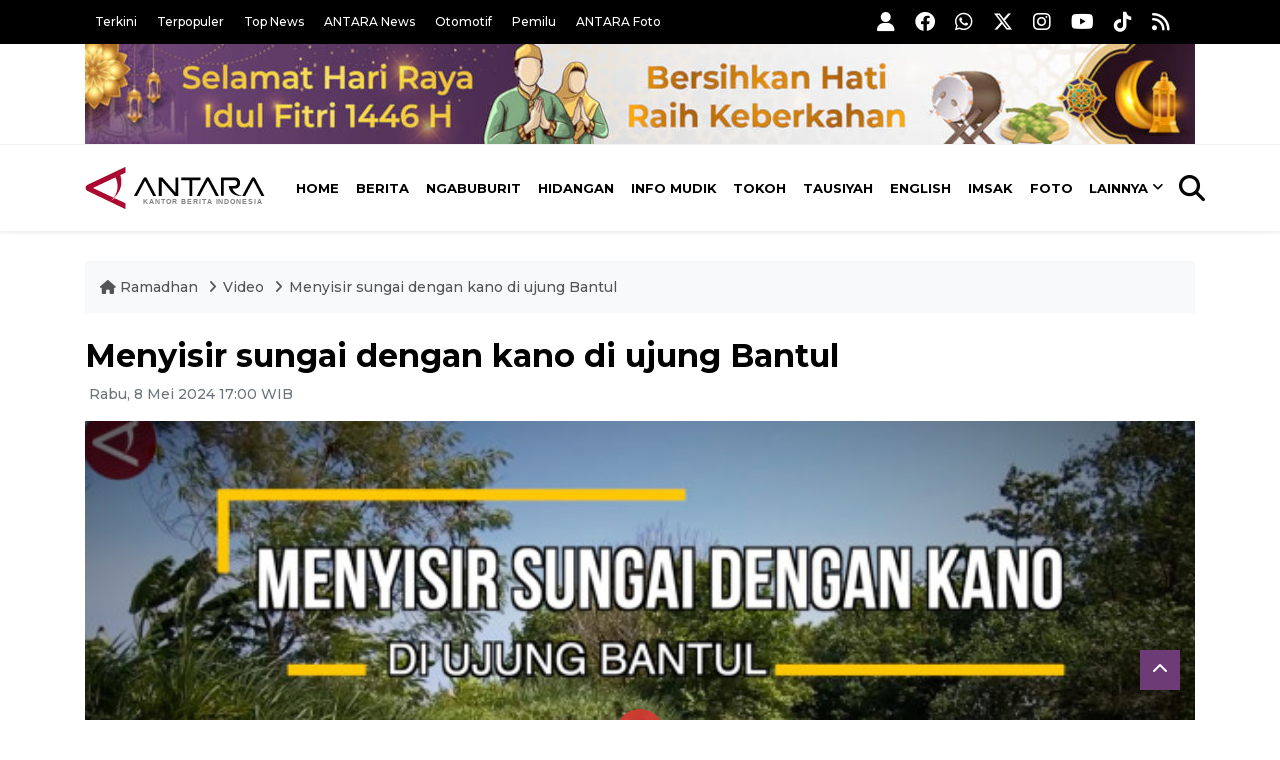

--- FILE ---
content_type: text/html; charset=UTF-8
request_url: https://ramadhan.antaranews.com/video/4094364/menyisir-sungai-dengan-kano-di-ujung-bantul?utm_source=antaranews&utm_medium=desktop&utm_campaign=related_news
body_size: 13021
content:
<!DOCTYPE html>
<html lang="id">
<head>
	<meta charset="utf-8">
	<title>Menyisir sungai dengan kano di ujung Bantul - ANTARA News</title>
	<meta name="description" content="ANTARA - Kano Maritim Baros menawarkan ekowisata menyusuri Sungai Winongo menggunakan kano dengan pilihan trek&amp;nbsp;panjang dan pendek. Sepanjang perjalanan, ...">
	<meta name="author" content="antaranews.com">
	<meta name="viewport" content="width=device-width, initial-scale=1">
	<link rel="preconnect" href="https://static.antaranews.com" />
	<link rel="preconnect" href="https://img.antaranews.com" />
	<link rel="preconnect" href="https://fonts.googleapis.com">
	<link rel="preconnect" href="https://fonts.gstatic.com" crossorigin>
	<link rel="preconnect" href="https://www.google-analytics.com" crossorigin />
	<link rel="preconnect" href="https://www.googletagmanager.com" crossorigin />
	<link rel="preconnect" href="https://www.googletagservices.com" crossorigin />
	<link rel="preconnect" href="https://pagead2.googlesyndication.com" crossorigin />
	<link rel="dns-prefetch" href="https://cdn.antaranews.com" />
	<link rel="dns-prefetch" href="https://ads.antaranews.com" />
		<link href="https://fonts.googleapis.com/css2?family=Montserrat:ital,wght@0,300;0,500;0,700;1,300;1,500&display=swap" rel="stylesheet" />
	<link href="https://cdnjs.cloudflare.com/ajax/libs/font-awesome/6.4.2/css/all.min.css" rel="preload" as="style" crossorigin />
	<link href="https://ramadhan.antaranews.com/assets/css/style.css?v=1.139" rel="stylesheet">
	<link href="https://ramadhan.antaranews.com/assets/css/custom.css?v=1.139" rel="stylesheet">
	<link rel="canonical" href="https://www.antaranews.com/video/4094364/menyisir-sungai-dengan-kano-di-ujung-bantul" />
<link rel="image_src" href="https://video.antaranews.com/preview/2024/05/ori/SANS_MENYISIR-SUNGAI-DENGAN-KANO-DI-UJUNG-BANTUL_TN.jpg" />
<meta property="og:title" content="Menyisir sungai dengan kano di ujung Bantul - ANTARA News" />
<meta property="og:type" content="article" />
<meta property="og:description" content="ANTARA - Kano Maritim Baros menawarkan ekowisata menyusuri Sungai Winongo menggunakan kano dengan pilihan trek&amp;nbsp;panjang dan pendek. Sepanjang perjalanan, ..." />
<meta property="og:image" content="https://video.antaranews.com/preview/2024/05/ori/SANS_MENYISIR-SUNGAI-DENGAN-KANO-DI-UJUNG-BANTUL_TN.jpg"/>
<meta property="og:site_name" content="Antara News" />
<meta property="og:locale" content="id_ID" />
<meta property="og:url" content="https://ramadhan.antaranews.com/video/4094364/menyisir-sungai-dengan-kano-di-ujung-bantul" />
<meta property="article:author" content="https://www.facebook.com/antaranewsdotcom" />
<meta property="article:section" content="Indonesia" />
<meta property="fb:app_id" content="558190404243031"/>
<meta itemprop="datePublished" content="2024-05-08T17:00:00+07:00" />
<meta name="twitter:card" content="summary_large_image" />
<meta name="twitter:site" content="@antaranews" />
<meta name="twitter:creator" content="@antaranews">
<meta name="twitter:title" content="Menyisir sungai dengan kano di ujung Bantul - ANTARA News" />
<meta name="twitter:description" content="ANTARA - Kano Maritim Baros menawarkan ekowisata menyusuri Sungai Winongo menggunakan kano dengan pilihan trek&amp;nbsp;panjang dan pendek. Sepanjang perjalanan, ..." />
<meta name="twitter:image:src" content="https://video.antaranews.com/preview/2024/05/ori/SANS_MENYISIR-SUNGAI-DENGAN-KANO-DI-UJUNG-BANTUL_TN.jpg" />
<meta name="twitter:image" content="https://video.antaranews.com/preview/2024/05/ori/SANS_MENYISIR-SUNGAI-DENGAN-KANO-DI-UJUNG-BANTUL_TN.jpg" />
<meta name="twitter:domain" content="www.antaranews.com" />
<link rel="amphtml" href="https://m.antaranews.com/amp/video/4094364/menyisir-sungai-dengan-kano-di-ujung-bantul"><script type="application/ld+json">{"@context":"https://schema.org","@type":"NewsArticle","headline":"Menyisir sungai dengan kano di ujung Bantul","mainEntityOfPage":{"@type":"WebPage","@id":"https://ramadhan.antaranews.com/video/4094364/menyisir-sungai-dengan-kano-di-ujung-bantul"},"url":"https://ramadhan.antaranews.com/video/4094364/menyisir-sungai-dengan-kano-di-ujung-bantul","image":{"@type":"ImageObject","url":"https://video.antaranews.com/preview/2024/05/ori/SANS_MENYISIR-SUNGAI-DENGAN-KANO-DI-UJUNG-BANTUL_TN.jpg","height":533,"width":800},"dateCreated":"2024-05-08T17:00:00+07:00","datePublished":"2024-05-08T17:00:00+07:00","dateModified":"2024-05-08T17:00:00+07:00","articleSection":"News","creator":{"@type":"Person","name":"Sandy Arizona"},"author":{"@type":"Person","name":"Sandy Arizona"},"editor":{"@type":"Person","name":"Sandy Arizona"},"keywords":["Dayung kano","Wisata alam","Ekowisata Yogyakarta","Wisata Yogyakarta","Wisata bantul","Bantul Yogyakarta"],"publisher":{"@type":"Organization","name":"ANTARA","logo":{"@type":"ImageObject","url":"https://www.antaranews.com/img/antaranews.com.png","width":353,"height":60}},"description":"ANTARA - Kano Maritim Baros menawarkan ekowisata menyusuri Sungai Winongo menggunakan kano dengan pilihan trek&amp;nbsp;panjang dan pendek. Sepanjang perjalanan, ..."}</script><script type="application/ld+json">{"@context":"https://schema.org","@type":"VideoObject","name":"Menyisir sungai dengan kano di ujung Bantul","description":"ANTARA - Kano Maritim Baros menawarkan ekowisata menyusuri Sungai Winongo menggunakan kano dengan pilihan trek&amp;nbsp;panjang dan pendek. Sepanjang perjalanan, pengunjung akan disuguhkan jejeran pohon cemara hingga mangrove yang membuat suasana menjadi lebih syahdu. (Rina Nur Anggraini/Syahrudin/Sandy Arizona/Farah Khadija)","thumbnailUrl":["https://video.antaranews.com/preview/2024/05/small/SANS_MENYISIR-SUNGAI-DENGAN-KANO-DI-UJUNG-BANTUL_TN.jpg","https://video.antaranews.com/preview/2024/05/ori/SANS_MENYISIR-SUNGAI-DENGAN-KANO-DI-UJUNG-BANTUL_TN.jpg"],"uploadDate":"2024-05-08T17:00:00+07:00","contentUrl":"https://video.antaranews.com/clip/2024/05/20240508sansokmenyisir-sungai-dengan-kano-di-ujung-bantul.mp4","embedUrl":"https://ramadhan.antaranews.com/video/4094364/menyisir-sungai-dengan-kano-di-ujung-bantul"}</script><script type="application/ld+json">{"@context":"https://schema.org","@type":"BreadcrumbList","name":"BreadcrumbList","itemListElement":[{"@type":"ListItem","position":1,"item":{"name":"Home","@id":"https://ramadhan.antaranews.com"}},{"@type":"ListItem","position":2,"item":{"name":"Video","@id":"https://ramadhan.antaranews.com/video"}},{"@type":"ListItem","position":2,"item":{"name":"Menyisir sungai dengan kano di ujung Bantul","@id":"https://ramadhan.antaranews.com/video/4094364/menyisir-sungai-dengan-kano-di-ujung-bantul"}}]}</script><!-- Favicon -->
<link rel="shortcut icon" href="https://ramadhan.antaranews.com/assets/img/favicon/favicon.ico" type="image/x-icon" />
<link rel="apple-touch-icon" sizes="57x57" href="https://ramadhan.antaranews.com/assets/img/favicon/apple-icon-57x57.png" />
<link rel="apple-touch-icon" sizes="60x60" href="https://ramadhan.antaranews.com/assets/img/favicon/apple-icon-60x60.png" />
<link rel="apple-touch-icon" sizes="72x72" href="https://ramadhan.antaranews.com/assets/img/favicon/apple-icon-72x72.png" />
<link rel="apple-touch-icon" sizes="76x76" href="https://ramadhan.antaranews.com/assets/img/favicon/apple-icon-76x76.png" />
<link rel="apple-touch-icon" sizes="114x114" href="https://ramadhan.antaranews.com/assets/img/favicon/apple-icon-114x114.png" />
<link rel="apple-touch-icon" sizes="120x120" href="https://ramadhan.antaranews.com/assets/img/favicon/apple-icon-120x120.png" />
<link rel="apple-touch-icon" sizes="144x144" href="https://ramadhan.antaranews.com/assets/img/favicon/apple-icon-144x144.png" />
<link rel="apple-touch-icon" sizes="152x152" href="https://ramadhan.antaranews.com/assets/img/favicon/apple-icon-152x152.png" />
<link rel="apple-touch-icon" sizes="180x180" href="https://ramadhan.antaranews.com/assets/img/favicon/apple-icon-180x180.png" />
<link rel="icon" type="image/png" sizes="192x192"  href="https://ramadhan.antaranews.com/assets/img/favicon/android-icon-192x192.png" />
<link rel="icon" type="image/png" sizes="32x32" href="https://ramadhan.antaranews.com/assets/img/favicon/favicon-32x32.png" />
<link rel="icon" type="image/png" sizes="96x96" href="https://ramadhan.antaranews.com/assets/img/favicon/favicon-96x96.png" />
<link rel="icon" type="image/png" sizes="16x16" href="https://ramadhan.antaranews.com/assets/img/favicon/favicon-16x16.png" />
<link rel="manifest" href="https://ramadhan.antaranews.com/manifest.json" />
<meta name="msapplication-TileColor" content="#ffffff" />
<meta name="msapplication-TileImage" content="https://ramadhan.antaranews.com/assets/img/favicon/ms-icon-144x144.png" />
<meta name="theme-color" content="#ffffff" /><link rel="stylesheet" href="https://ramadhan.antaranews.com/assets/css/shareon.min.css" /></head>
<body>
<header>
	<div class="topbar d-none d-sm-block">
			<div class="container">
					<div class="row">
							<div class="col-sm-12 col-md-8">
								<div class="list-unstyled topbar-left">
									<ul class="topbar-link">
										<li><a href="https://ramadhan.antaranews.com/terkini" title="Berita Terkini">Terkini</a></li>
										<li><a href="https://ramadhan.antaranews.com/terpopuler" title="Berita Terpopuler">Terpopuler</a></li>
										<li><a href="https://ramadhan.antaranews.com/top-news" title="Berita Top News">Top News</a></li>
										<li><a href="https://www.antaranews.com" title="ANTARA News" target="_blank">ANTARA News</a></li>
										<li><a href="https://otomotif.antaranews.com" title="ANTARA Otomotif" target="_blank">Otomotif</a></li>
										<li><a href="https://pemilu.antaranews.com" title="ANTARA Pemilu" target="_blank">Pemilu</a></li>
										<li><a href="https://www.antarafoto.com" title="ANTARA Foto" target="_blank">ANTARA Foto</a></li>
									</ul>
								</div>
							</div>
							<div class="col-sm-12 col-md-4">
								<div class="list-unstyled topbar-right">
									<ul class="topbar-sosmed">
										<li><a href="https://ramadhan.antaranews.com/user/login" title="Masuk"><i class="fa fa-user fa-lg"></i></a></li>
										<li><a href="https://www.facebook.com/antaranewsdotcom/" title="Facebook ANTARA" target="_blank"><i class="fa-brands fa-facebook fa-lg"></i></a></li>
										<li><a href="https://whatsapp.com/channel/0029VaEpX4H7tkizZ5mKk708" title="Whatsapp Channel ANTARA" target="_blank"><i class="fa-brands fa-whatsapp fa-lg"></i></a></li>
										<li><a href="https://www.twitter.com/antaranews" title="Twitter ANTARA" target="_blank"><i class="fa-brands fa-x-twitter fa-lg"></i></a></li>
										<li><a href="https://www.instagram.com/antaranewscom/" title="Instagram ANTARA" target="_blank"><i class="fa-brands fa-instagram fa-lg"></i></a></li>
										<li><a href="https://www.youtube.com/@AntaraTV" title="Youtube ANTARA" target="_blank"><i class="fa-brands fa-youtube fa-lg"></i></a></li>
										<li><a href="https://www.tiktok.com/@antaranews" title="Tiktok ANTARA" target="_blank"><i class="fa-brands fa-tiktok fa-lg"></i></a></li>
										<li><a href="https://ramadhan.antaranews.com/rss"><i class="fa fa-rss fa-lg" title="RSS ANTARA"></i></a></li>
									</ul>
								</div>
							</div>
					</div>
			</div>
	</div>
	<div class="bg-white d-none d-sm-block">
		<div class="container">
			<img class="lazyload img-responsive" data-src="/assets/img/Header-idul-fitri-2025.jpg" alt="Ramadhan">
		</div>
	</div>
	<div class="navigation-wrap navigation-shadow bg-white">
		<nav class="navbar navbar-hover navbar-expand-lg navbar-soft">
			<div class="container">
				<figure class="mb-0 ml-0">
					<a href="/" title="ANTARA News">
						<img src="https://ramadhan.antaranews.com/assets/img/ANTARA-id.svg" width="180px" height="60px" alt="ANTARA News">
					</a>
				</figure>
				<div class="offcanvas-header">
					<div data-toggle="modal" data-target="#modal_aside_right" class="btn-md">
						<span class="navbar-toggler-icon"></span>
					</div>
				</div>
				<div class="collapse navbar-collapse justify-content-between" id="main_nav99">
					<ul class="navbar-nav ml-auto ">
						<li class="nav-item">
							<a class="nav-link" href="/"> Home </a>
						</li>
						<li class="nav-item"><a class="nav-link" href="https://ramadhan.antaranews.com/berita-ramadhan" title="Berita">Berita</a></li><li class="nav-item"><a class="nav-link" href="https://ramadhan.antaranews.com/ngabuburit" title="Ngabuburit">Ngabuburit</a></li><li class="nav-item"><a class="nav-link" href="https://ramadhan.antaranews.com/hidangan" title="Hidangan">Hidangan</a></li><li class="nav-item"><a class="nav-link" href="https://ramadhan.antaranews.com/info-mudik" title="Info Mudik">Info Mudik</a></li><li class="nav-item"><a class="nav-link" href="https://ramadhan.antaranews.com/tokoh" title="Tokoh">Tokoh</a></li><li class="nav-item"><a class="nav-link" href="https://ramadhan.antaranews.com/tausiyah" title="Tausiyah">Tausiyah</a></li><li class="nav-item"><a class="nav-link" href="https://ramadhan.antaranews.com/english" title="English">English</a></li>						<li class="nav-item"><a class="nav-link" href="https://ramadhan.antaranews.com/jadwal-imsak" title="Jadwal Imsak">Imsak</a></li>
						<li class="nav-item"><a class="nav-link" href="https://ramadhan.antaranews.com/foto" title="Foto Ramadhan">Foto</a></li>
						<li class="nav-item dropdown">
								<a class="nav-link dropdown-toggle" href="#" data-toggle="dropdown">Lainnya</a>
								<ul class="dropdown-menu dropdown-menu-left">
									<li><a class="dropdown-item" href="https://ramadhan.antaranews.com/video" title="Video Ramadhan">Video</a></li>
									<li><a class="dropdown-item" href="https://ramadhan.antaranews.com/infografik" title="Infografik Ramadhan">Infografik</a></li>
								</ul>
							</li>
					</ul>

					<!-- Search bar.// -->
					<ul class="navbar-nav ">
						<li class="nav-item search hidden-xs hidden-sm">
						<a class="nav-link" href="#"><i class="fa fa-search fa-2xl"></i></a></li>
					</ul>
					<!-- Search content bar.// -->
					<div class="top-search navigation-shadow">
						<div class="container">
							<div class="input-group">
								<form method="get" action="https://ramadhan.antaranews.com/search">
									<div class="row no-gutters mt-3">
										<div class="col">
											<input name="q" class="form-control border-secondary border-right-0 rounded-0" type="search" value="" placeholder="Kata Kunci" id="q">
										</div>
										<div class="col-auto">
											<button type="submit" class="btn btn-outline-secondary border-left-0 rounded-0 rounded-right btn-search" aria-label="Cari">
												<i class="fa fa-search fa-2xl"></i>
											</button>
										</div>
									</div>
								</form>
							</div>
						</div>
					</div>
				</div>
			</div>
		</nav>
	</div>
	
	<!-- Navbar sidebar menu  -->
	<div id="modal_aside_right" class="modal fixed-left fade" tabindex="-1" role="dialog">
		<div class="modal-dialog modal-dialog-aside" role="document">
			<div class="modal-content">
				<div class="modal-header">
					<form method="get" action="https://ramadhan.antaranews.com/search">
						<div class="widget__form-search-bar">
							<div class="row no-gutters">
								<div class="col">
									<input class="form-control border-secondary border-right-0 rounded-0" type="search" id="q" name="q" value="" placeholder="Cari">
								</div>
								<div class="col-auto">
									<button class="btn btn-outline-secondary border-left-0 rounded-0 rounded-right">
										<i class="fa fa-search"></i>
									</button>
								</div>
							</div>
						</div>
					</form>
					<button type="button" class="close" data-dismiss="modal" aria-label="Close">
						<span aria-hidden="true">&times;</span>
					</button>
				</div>
				<div class="modal-body">
					<nav class="list-group list-group-flush">
						<ul class="navbar-nav">
							<li class="nav-item"><a class="nav-link text-dark" href="/" title="Home">Home</a></li>
							<li class="nav-item"><a class="nav-link text-dark" href="https://ramadhan.antaranews.com/berita-ramadhan" title="Berita">Berita</a></li><li class="nav-item"><a class="nav-link text-dark" href="https://ramadhan.antaranews.com/ngabuburit" title="Ngabuburit">Ngabuburit</a></li><li class="nav-item"><a class="nav-link text-dark" href="https://ramadhan.antaranews.com/hidangan" title="Hidangan">Hidangan</a></li><li class="nav-item"><a class="nav-link text-dark" href="https://ramadhan.antaranews.com/info-mudik" title="Info Mudik">Info Mudik</a></li><li class="nav-item"><a class="nav-link text-dark" href="https://ramadhan.antaranews.com/tokoh" title="Tokoh">Tokoh</a></li><li class="nav-item"><a class="nav-link text-dark" href="https://ramadhan.antaranews.com/tausiyah" title="Tausiyah">Tausiyah</a></li><li class="nav-item"><a class="nav-link text-dark" href="https://ramadhan.antaranews.com/english" title="English">English</a></li>							<li class="nav-item"><a class="nav-link text-dark" href="/jadwal-imsak" title="Jadwal Imsak">Jadwal Imsak</a></li>
							<li class="nav-item"><a class="nav-link text-dark" href="/foto" title="Foto">Foto</a></li>
							<li class="nav-item"><a class="nav-link text-dark" href="/video" title="Video">Video</a></li>
							<li class="nav-item"><a class="nav-link text-dark" href="/infografik" title="Infografik">Infografik</a>
							</li>
						</ul>
					</nav>
				</div>
				<div class="modal-footer">
					<p>© 2026 <a href="https://www.antaranews.com" title="ANTARA News">ANTARA News</a>.</p>
				</div>
			</div>
		</div> <!-- modal-bialog .// -->
	</div> <!-- modal.// -->
	<!-- End Navbar sidebar menu  -->
</header>
<section>

	<div class="container">
		<div class="row">
			<div class="col-md-12">
				<ul class="breadcrumbs bg-light mb-4"><li class="breadcrumbs__item">
							<a href="https://ramadhan.antaranews.com" class="breadcrumbs__url" title="ANTARA Ramadhan"><i class="fa fa-home"></i> Ramadhan </a>
						</li><li class="breadcrumbs__item">
							<a href="https://ramadhan.antaranews.com/video" class="breadcrumbs__url" title="Video">Video</a>
						</li><li class="breadcrumbs__item">
							<a href="https://ramadhan.antaranews.com/video/4094364/menyisir-sungai-dengan-kano-di-ujung-bantul" class="breadcrumbs__url" title="Menyisir sungai dengan kano di ujung Bantul">Menyisir sungai dengan kano di ujung Bantul</a>
						</li></ul>
			</div>
		</div>
	</div>	
  <div class="container">
    <div class="row">
      <div class="col-md-12" id="video-player-container">
				<div class="wrap__article-detail">
          <div class="wrap__article-detail-title">
						<h1>Menyisir sungai dengan kano di ujung Bantul</h1>
					</div>
					<div class="wrap__article-detail-info">
						<ul class="list-inline">
							<li class="list-inline-item">
								<span class="text-secondary font-weight-normal">
									<i class="fa fa-clock-o"></i> Rabu, 8 Mei 2024 17:00 WIB								</span>
							</li>
						</ul>
					</div>
					
					<div class="wrap__article-detail-content post-content">
						<video id="videoplayer" controls playsinline muted style="object-fit:cover;max-width:100%;" poster="https://video.antaranews.com/preview/2024/05/ori/SANS_MENYISIR-SUNGAI-DENGAN-KANO-DI-UJUNG-BANTUL_TN.jpg" preload="none">
							<source src="https://video.antaranews.com/clip/2024/05/20240508sansokmenyisir-sungai-dengan-kano-di-ujung-bantul.mp4" type="video/mp4" size="1080" /><source src="https://video.antaranews.com/clip/2024/05/20240508sansokmenyisir-sungai-dengan-kano-di-ujung-bantul_1280x720.mp4" type="video/mp4" size="720" />							<source src="https://video.antaranews.com/clip/2024/05/20240508sansokmenyisir-sungai-dengan-kano-di-ujung-bantul_640x480.mp4" type="video/mp4" size="480" />
							<source src="https://video.antaranews.com/clip/2024/05/20240508sansokmenyisir-sungai-dengan-kano-di-ujung-bantul_320x240.mp4" type="video/mp4" size="240" />
						</video>
						<link rel="stylesheet" href="https://ramadhan.antaranews.com/assets/js/plyr/plyr.css?v=1.15">
						<link rel="stylesheet" href="https://ramadhan.antaranews.com/assets/js/plyr/plyr-related.css?v=1.153">
						<script src="/assets/js/plyr/plyr.min.js?v=1.15"></script>					
						<script defer src="/js/plyr/plyr-related.js?v=1.151"></script>							
						<script defer type="text/javascript">
							(function() {
								const controls = [
										'mute', // Toggle mute
										'volume', // Volume control
										'play', // Play/pause playback
										'play-large', // The large play button in the center
										//'restart', // Restart playback
										//'rewind', // Rewind by the seek time (default 10 seconds)
										//'fast-forward', // Fast forward by the seek time (default 10 seconds)
										'progress', // The progress bar and scrubber for playback and buffering
										'current-time', // The current time of playback
										'duration', // The full duration of the media
										'captions', // Toggle captions
										'settings', // Settings menu
										'pip', // Picture-in-picture (currently Safari only)
										'airplay', // Airplay (currently Safari only)
										//'download', // Show a download button with a link to either the current source or a custom URL you specify in your options
										'fullscreen' // Toggle fullscreen
								];
								const player = new Plyr(document.getElementById('videoplayer'), {
									controls,
									//autoplay: true,
									muted: true,
									volume: 1,
																		iconUrl: "/assets/js/plyr/plyr.svg",
									ratio: "16:9",
									quality: {
										default: "720"
									}
								});
								/* player.once('ready', function(event) {
									player.muted = true;
								}); */
								player.once('playing', function(event) {
									/* var playerContainer = player.elements.container;
									var unmuteBtn       = document.createElement('span');
									unmuteBtn.id        = 'plyr-unmute-open-button';
									unmuteBtn.className = 'plyr-unmute-open';
									playerContainer.appendChild(unmuteBtn);
									
									var svg = '<svg class="icon--pressed" aria-hidden="true" focusable="false"><use xlink:href="/assets/js/plyr/plyr.svg#plyr-muted"></use></svg>'
									unmuteBtn.appendChild(svg); */
									
									$.ajax({
										type: "POST",
										cache: false,
										url: "/ajax/update_views.php",
										data: "news_id=4094364",
										dataType: "json",
										success: function(data) {
										}
									});
									$.ajax({
										url: "https://ramadhan.antaranews.com/ajax/related_video_player.php?id=4094364",
										dataType: "json",
										success: function(list) {
											displayRelated(player, list);
										}
									});
								});
								/* $('.plyr-related-video-url').on('click', function () {
									//e.preventDefault();
									var video = this.getAttribute("data-video");
									//type = 'video/' + $(this).data("type");
									var type = 'video/mp4';
									var poster = this.getAttribute("data-poster")||"";
									var title = this.getAttribute("title")||"";
									player.source = {
										type: 'video',
										title: title,
										sources: [
											{
												src: video,
												type: type,
												size: 720
											}
										],
										poster: poster
									};
									player.play();
								}); */
							})();
						</script>
						<style>
						#plyr-unmute-open-button,
						.plyr #plyr-unmute-button {
							-webkit-transition:.3s ease-in-out;
							-moz-transition:.3s ease-in-out;
							-o-transition:.3s ease-in-out;
							transition:.3s ease-in-out;
						}
						.plyr #plyr-unmute-button {
							margin-top:-50px
						}
						.plyr:hover #plyr-unmute-button {
							margin-top:0;
							z-index:2
						}
						#plyr-unmute-button-info {
							background-color:rgba(29,30,31,.290196);
							color:rgba(255,255,255,.9);
							padding:12px 5px;
							text-align:center;
							float:right;
							cursor:pointer;
							position:absolute;
							left:15px;
							bottom:10px;
							display:none
						}
						#plyr-unmute-button:hover+#plyr-unmoute-open-button-info {
							display:block
						}
						.plyr-unmute-open {
							width:30px;
							height:30px;
							background:transparent url(/assets/icons/mute_icon.svg) no-repeat center center;
							background-size:25px 25px;
							font-size:30px;
							padding:0;
							text-align:center;
							float:right;
							cursor:pointer;
							position:absolute;
							left:15px;
							bottom:10px
						}
						.plyr--hide-controls .plyr-unmute-open {
							opacity: 1;
							pointer-events: none;
						}
						</style>
						<div class="my-4">
							ANTARA - Kano Maritim Baros menawarkan ekowisata menyusuri Sungai Winongo menggunakan kano dengan pilihan trek&nbsp;panjang dan pendek. Sepanjang perjalanan, pengunjung akan disuguhkan jejeran pohon cemara hingga mangrove yang membuat suasana menjadi lebih syahdu. (Rina Nur Anggraini/Syahrudin/Sandy Arizona/Farah Khadija)						</div>
					</div>
					
					<div class="share-wrapper shareon mb-4">
	<a class="facebook" data-title="Bagikan di Facebook"></a>
	<a class="twitter" data-title="Bagikan di Twitter"></a>
	<a class="whatsapp" data-title="Bagikan via Whatsapp"></a>
	<a class="telegram" data-title="Bagikan via Telegram"></a>
	<a class="pinterest" data-title="Bagikan di Pinterest"></a>
	<a class="linkedin" data-title="Bagikan via Linkedin"></a>
	<a class="viber" data-title="Bagikan di Viber"></a>
	<a class="vkontakte" data-title="Bagikan di Vkontakte"></a>
	<a class="copy-url" data-title="Salin URL"></a>
</div>					
				</div>
      </div>
    </div>
		
    <div class="row">
      <div class="col-md-8" id="video-player-container">
				<div class="wrap__article-detail">
				
<h4 class="border_section">Komentar</h4>
<div id="comments" class="comments-area">
	<div class="comment-respond">
		<form class="comment-form" id="commentForm">
			<p class="comment-form-comment">
				<textarea name="comment" id="commentText" cols="45" rows="3" maxlength="1000" placeholder="Komentar Anda"></textarea>
			</p>
			<p class="mb-0">
				<input type="hidden" name="news_id" id="newsIdComment" value="4094364">
				<button type="submit" name="submit" id="btnComment" class="btn btn-danger submit" disabled="disabled" data-size="xs" data-color="green" data-style="expand-right">Kirim</button>
				<span class="pull-right">Komentar menjadi tanggung-jawab Anda sesuai UU ITE.</span>
			</p>
		</form>
	</div>
	
	</div><div class="wrapper__list__article mb-0">
					<h4 class="border_section">Berita Terkait</h4>
					<div class="row">
		<div class="col-md-4">
			<div class="mb-4">
				<div class="article__entry">
					<div class="article__image position-relative">
						<a href="https://ramadhan.antaranews.com/foto/4753553/libur-lebaran-nikmati-pemandangan-alam-rinjani-dari-bukit-pergasingan?utm_source=antaranews&utm_medium=desktop&utm_campaign=related_news" title="Libur lebaran nikmati pemandangan alam Rinjani dari Bukit Pergasingan">
							<picture>
								<source type="image/webp" data-srcset="https://cdn.antaranews.com/cache/270x180/2025/04/06/Libur-lebaran-di-wisata-bukit-pergasingan-lombok-060425-AS-3.jpg.webp">
								<img class="img-fluid lazyload" data-src="https://cdn.antaranews.com/cache/270x180/2025/04/06/Libur-lebaran-di-wisata-bukit-pergasingan-lombok-060425-AS-3.jpg" alt="Libur lebaran nikmati pemandangan alam Rinjani dari Bukit Pergasingan" width="270px" height="180px" />
							</picture>
						</a>
						<span class="format-overlay c-overlay format-video p-center overlay-small"><i class="fa fa-camera"></i></span>
					</div>
					<div class="article__content">
						<h4 class="slug"><a href="https://ramadhan.antaranews.com/foto" title="Galeri Foto">Foto</a></h4>
						<h3 class="post_title post_title_small"><a href="https://ramadhan.antaranews.com/foto/4753553/libur-lebaran-nikmati-pemandangan-alam-rinjani-dari-bukit-pergasingan?utm_source=antaranews&utm_medium=desktop&utm_campaign=related_news" title="Libur lebaran nikmati pemandangan alam Rinjani dari Bukit Pergasingan">Foto: Libur lebaran nikmati pemandangan alam Rinjani dari Bukit Pergasingan</a></h3>
						<ul class="list-inline">
							<li class="list-inline-item"><span class="text-secondary">6 April 2025</span></li>
						</ul>
					</div>
				</div>
			</div>
		</div>
		<div class="col-md-4">
			<div class="mb-4">
				<div class="article__entry">
					<div class="article__image position-relative">
						<a href="https://ramadhan.antaranews.com/foto/4067253/menikmati-suasana-perkemahan-di-wisata-alam-embung-bansari?utm_source=antaranews&utm_medium=desktop&utm_campaign=related_news" title="Menikmati suasana perkemahan di wisata alam Embung Bansari">
							<picture>
								<source type="image/webp" data-srcset="https://cdn.antaranews.com/cache/270x180/2024/04/21/Wisata-berkemah-di-Embung-Bansari-210424-aez-2.jpg.webp">
								<img class="img-fluid lazyload" data-src="https://cdn.antaranews.com/cache/270x180/2024/04/21/Wisata-berkemah-di-Embung-Bansari-210424-aez-2.jpg" alt="Menikmati suasana perkemahan di wisata alam Embung Bansari" width="270px" height="180px" />
							</picture>
						</a>
						<span class="format-overlay c-overlay format-video p-center overlay-small"><i class="fa fa-camera"></i></span>
					</div>
					<div class="article__content">
						<h4 class="slug"><a href="https://ramadhan.antaranews.com/foto" title="Galeri Foto">Foto</a></h4>
						<h3 class="post_title post_title_small"><a href="https://ramadhan.antaranews.com/foto/4067253/menikmati-suasana-perkemahan-di-wisata-alam-embung-bansari?utm_source=antaranews&utm_medium=desktop&utm_campaign=related_news" title="Menikmati suasana perkemahan di wisata alam Embung Bansari">Foto: Menikmati suasana perkemahan di wisata alam Embung Bansari</a></h3>
						<ul class="list-inline">
							<li class="list-inline-item"><span class="text-secondary">21 April 2024</span></li>
						</ul>
					</div>
				</div>
			</div>
		</div>
		<div class="col-md-4">
			<div class="mb-4">
				<div class="article__entry">
					<div class="article__image position-relative">
						<a href="https://ramadhan.antaranews.com/foto/3503826/lava-tour-di-lereng-merapi-saat-libur-lebaran?utm_source=antaranews&utm_medium=desktop&utm_campaign=related_news" title="Lava tour di lereng Merapi saat libur Lebaran">
							<picture>
								<source type="image/webp" data-srcset="https://cdn.antaranews.com/cache/270x180/2023/04/24/Libur-Lebaran-Di-Yogyakarta-240423-hnd-7.jpg.webp">
								<img class="img-fluid lazyload" data-src="https://cdn.antaranews.com/cache/270x180/2023/04/24/Libur-Lebaran-Di-Yogyakarta-240423-hnd-7.jpg" alt="Lava tour di lereng Merapi saat libur Lebaran" width="270px" height="180px" />
							</picture>
						</a>
						<span class="format-overlay c-overlay format-video p-center overlay-small"><i class="fa fa-camera"></i></span>
					</div>
					<div class="article__content">
						<h4 class="slug"><a href="https://ramadhan.antaranews.com/foto" title="Galeri Foto">Foto</a></h4>
						<h3 class="post_title post_title_small"><a href="https://ramadhan.antaranews.com/foto/3503826/lava-tour-di-lereng-merapi-saat-libur-lebaran?utm_source=antaranews&utm_medium=desktop&utm_campaign=related_news" title="Lava tour di lereng Merapi saat libur Lebaran">Foto: Lava tour di lereng Merapi saat libur Lebaran</a></h3>
						<ul class="list-inline">
							<li class="list-inline-item"><span class="text-secondary">24 April 2023</span></li>
						</ul>
					</div>
				</div>
			</div>
		</div>
		<div class="col-md-4">
			<div class="mb-4">
				<div class="article__entry">
					<div class="article__image position-relative">
						<a href="https://ramadhan.antaranews.com/foto/2988413/libur-lebaran-idul-adha-di-bukit-bollangi?utm_source=antaranews&utm_medium=desktop&utm_campaign=related_news" title="Libur Lebaran Idul Adha di Bukit Bollangi">
							<picture>
								<source type="image/webp" data-srcset="https://cdn.antaranews.com/cache/270x180/2022/07/10/Libur-Lebaran-Idul-Adha-Di-Bukit-Bollangi-100722-Ap-4.jpg.webp">
								<img class="img-fluid lazyload" data-src="https://cdn.antaranews.com/cache/270x180/2022/07/10/Libur-Lebaran-Idul-Adha-Di-Bukit-Bollangi-100722-Ap-4.jpg" alt="Libur Lebaran Idul Adha di Bukit Bollangi" width="270px" height="180px" />
							</picture>
						</a>
						<span class="format-overlay c-overlay format-video p-center overlay-small"><i class="fa fa-camera"></i></span>
					</div>
					<div class="article__content">
						<h4 class="slug"><a href="https://ramadhan.antaranews.com/foto" title="Galeri Foto">Foto</a></h4>
						<h3 class="post_title post_title_small"><a href="https://ramadhan.antaranews.com/foto/2988413/libur-lebaran-idul-adha-di-bukit-bollangi?utm_source=antaranews&utm_medium=desktop&utm_campaign=related_news" title="Libur Lebaran Idul Adha di Bukit Bollangi">Foto: Libur Lebaran Idul Adha di Bukit Bollangi</a></h3>
						<ul class="list-inline">
							<li class="list-inline-item"><span class="text-secondary">10 Juli 2022</span></li>
						</ul>
					</div>
				</div>
			</div>
		</div>
		<div class="col-md-4">
			<div class="mb-4">
				<div class="article__entry">
					<div class="article__image position-relative">
						<a href="https://ramadhan.antaranews.com/foto/2865721/agrowisata-wisata-kebun-teh-ramai-dikunjungi-wisatawan?utm_source=antaranews&utm_medium=desktop&utm_campaign=related_news" title="Agrowisata wisata kebun teh ramai dikunjungi wisatawan">
							<picture>
								<source type="image/webp" data-srcset="https://cdn.antaranews.com/cache/270x180/2022/05/07/antarafoto-agrowisata-kebun-teh-ramai-dikunjungi-wisatawan-070522-ysw-5.jpg.webp">
								<img class="img-fluid lazyload" data-src="https://cdn.antaranews.com/cache/270x180/2022/05/07/antarafoto-agrowisata-kebun-teh-ramai-dikunjungi-wisatawan-070522-ysw-5.jpg" alt="Agrowisata wisata kebun teh ramai dikunjungi wisatawan" width="270px" height="180px" />
							</picture>
						</a>
						<span class="format-overlay c-overlay format-video p-center overlay-small"><i class="fa fa-camera"></i></span>
					</div>
					<div class="article__content">
						<h4 class="slug"><a href="https://ramadhan.antaranews.com/foto" title="Galeri Foto">Foto</a></h4>
						<h3 class="post_title post_title_small"><a href="https://ramadhan.antaranews.com/foto/2865721/agrowisata-wisata-kebun-teh-ramai-dikunjungi-wisatawan?utm_source=antaranews&utm_medium=desktop&utm_campaign=related_news" title="Agrowisata wisata kebun teh ramai dikunjungi wisatawan">Foto: Agrowisata wisata kebun teh ramai dikunjungi wisatawan</a></h3>
						<ul class="list-inline">
							<li class="list-inline-item"><span class="text-secondary">7 Mei 2022</span></li>
						</ul>
					</div>
				</div>
			</div>
		</div>
		<div class="col-md-4">
			<div class="mb-4">
				<div class="article__entry">
					<div class="article__image position-relative">
						<a href="https://ramadhan.antaranews.com/foto/2859997/wisata-pantai-saat-libur-lebaran-di-berbagai-daerah-di-indonesia?utm_source=antaranews&utm_medium=desktop&utm_campaign=related_news" title="Wisata pantai saat libur Lebaran di berbagai daerah di Indonesia">
							<picture>
								<source type="image/webp" data-srcset="https://cdn.antaranews.com/cache/270x180/2022/05/03/antarafoto-libur-lebaran-di-wisata-pantai-utara-03052022-ol-6.jpg.webp">
								<img class="img-fluid lazyload" data-src="https://cdn.antaranews.com/cache/270x180/2022/05/03/antarafoto-libur-lebaran-di-wisata-pantai-utara-03052022-ol-6.jpg" alt="Wisata pantai saat libur Lebaran di berbagai daerah di Indonesia" width="270px" height="180px" />
							</picture>
						</a>
						<span class="format-overlay c-overlay format-video p-center overlay-small"><i class="fa fa-camera"></i></span>
					</div>
					<div class="article__content">
						<h4 class="slug"><a href="https://ramadhan.antaranews.com/foto" title="Galeri Foto">Foto</a></h4>
						<h3 class="post_title post_title_small"><a href="https://ramadhan.antaranews.com/foto/2859997/wisata-pantai-saat-libur-lebaran-di-berbagai-daerah-di-indonesia?utm_source=antaranews&utm_medium=desktop&utm_campaign=related_news" title="Wisata pantai saat libur Lebaran di berbagai daerah di Indonesia">Foto: Wisata pantai saat libur Lebaran di berbagai daerah di Indonesia</a></h3>
						<ul class="list-inline">
							<li class="list-inline-item"><span class="text-secondary">3 Mei 2022</span></li>
						</ul>
					</div>
				</div>
			</div>
		</div>
		<div class="col-md-4">
			<div class="mb-4">
				<div class="article__entry">
					<div class="article__image position-relative">
						<a href="https://ramadhan.antaranews.com/foto/2859777/libur-lebaran-di-wisata-alam-kalsel?utm_source=antaranews&utm_medium=desktop&utm_campaign=related_news" title="Libur Lebaran di wisata alam Kalsel">
							<picture>
								<source type="image/webp" data-srcset="https://cdn.antaranews.com/cache/270x180/2022/05/03/antarafoto-libur-lebaran-di-wisata-alam-kalsel-030522-bay-1.jpg.webp">
								<img class="img-fluid lazyload" data-src="https://cdn.antaranews.com/cache/270x180/2022/05/03/antarafoto-libur-lebaran-di-wisata-alam-kalsel-030522-bay-1.jpg" alt="Libur Lebaran di wisata alam Kalsel" width="270px" height="180px" />
							</picture>
						</a>
						<span class="format-overlay c-overlay format-video p-center overlay-small"><i class="fa fa-camera"></i></span>
					</div>
					<div class="article__content">
						<h4 class="slug"><a href="https://ramadhan.antaranews.com/foto" title="Galeri Foto">Foto</a></h4>
						<h3 class="post_title post_title_small"><a href="https://ramadhan.antaranews.com/foto/2859777/libur-lebaran-di-wisata-alam-kalsel?utm_source=antaranews&utm_medium=desktop&utm_campaign=related_news" title="Libur Lebaran di wisata alam Kalsel">Foto: Libur Lebaran di wisata alam Kalsel</a></h3>
						<ul class="list-inline">
							<li class="list-inline-item"><span class="text-secondary">3 Mei 2022</span></li>
						</ul>
					</div>
				</div>
			</div>
		</div>
		<div class="col-md-4">
			<div class="mb-4">
				<div class="article__entry">
					<div class="article__image position-relative">
						<a href="https://ramadhan.antaranews.com/foto/2101782/masjid-alam-di-teluk-kendari?utm_source=antaranews&utm_medium=desktop&utm_campaign=related_news" title="Masjid Alam di Teluk Kendari">
							<picture>
								<source type="image/webp" data-srcset="https://cdn.antaranews.com/cache/270x180/2021/04/15/antarafoto-masjid-di-tengah-teluk-kendari-150421-jjn-4.jpg.webp">
								<img class="img-fluid lazyload" data-src="https://cdn.antaranews.com/cache/270x180/2021/04/15/antarafoto-masjid-di-tengah-teluk-kendari-150421-jjn-4.jpg" alt="Masjid Alam di Teluk Kendari" width="270px" height="180px" />
							</picture>
						</a>
						<span class="format-overlay c-overlay format-video p-center overlay-small"><i class="fa fa-camera"></i></span>
					</div>
					<div class="article__content">
						<h4 class="slug"><a href="https://ramadhan.antaranews.com/foto" title="Galeri Foto">Foto</a></h4>
						<h3 class="post_title post_title_small"><a href="https://ramadhan.antaranews.com/foto/2101782/masjid-alam-di-teluk-kendari?utm_source=antaranews&utm_medium=desktop&utm_campaign=related_news" title="Masjid Alam di Teluk Kendari">Foto: Masjid Alam di Teluk Kendari</a></h3>
						<ul class="list-inline">
							<li class="list-inline-item"><span class="text-secondary">15 April 2021</span></li>
						</ul>
					</div>
				</div>
			</div>
		</div>
		<div class="col-md-4">
			<div class="mb-4">
				<div class="article__entry">
					<div class="article__image position-relative">
						<a href="https://ramadhan.antaranews.com/berita/883224/diy-andalkan-destinasi-wisata-alam-sambut-libur-lebaran-2019?utm_source=antaranews&utm_medium=desktop&utm_campaign=related_news" title="DIY andalkan destinasi wisata alam sambut libur Lebaran 2019">
							<picture>
								<source type="image/webp" data-srcset="https://cdn.antaranews.com/cache/270x180/2019/05/23/20160206Wisata_Puncak_Kebun_Buah_Mangunan.jpg.webp">
								<img class="img-fluid lazyload" data-src="https://cdn.antaranews.com/cache/270x180/2019/05/23/20160206Wisata_Puncak_Kebun_Buah_Mangunan.jpg" alt="DIY andalkan destinasi wisata alam sambut libur Lebaran 2019" width="270px" height="180px" />
							</picture>
						</a>
						
					</div>
					<div class="article__content">
						
						<h3 class="post_title post_title_small"><a href="https://ramadhan.antaranews.com/berita/883224/diy-andalkan-destinasi-wisata-alam-sambut-libur-lebaran-2019?utm_source=antaranews&utm_medium=desktop&utm_campaign=related_news" title="DIY andalkan destinasi wisata alam sambut libur Lebaran 2019">DIY andalkan destinasi wisata alam sambut libur Lebaran 2019</a></h3>
						<ul class="list-inline">
							<li class="list-inline-item"><span class="text-secondary">23 Mei 2019</span></li>
						</ul>
					</div>
				</div>
			</div>
		</div>
		<div class="col-md-4">
			<div class="mb-4">
				<div class="article__entry">
					<div class="article__image position-relative">
						<a href="https://ramadhan.antaranews.com/foto/2861705/libur-lebaran-di-pantai-parangtritis?utm_source=antaranews&utm_medium=desktop&utm_campaign=related_news" title="Libur lebaran di Pantai Parangtritis">
							<picture>
								<source type="image/webp" data-srcset="https://cdn.antaranews.com/cache/270x180/2022/05/05/antarafoto-wisata-pantai-parangtritis-saat-libur-lebaran-040522-afa-1.jpg.webp">
								<img class="img-fluid lazyload" data-src="https://cdn.antaranews.com/cache/270x180/2022/05/05/antarafoto-wisata-pantai-parangtritis-saat-libur-lebaran-040522-afa-1.jpg" alt="Libur lebaran di Pantai Parangtritis" width="270px" height="180px" />
							</picture>
						</a>
						<span class="format-overlay c-overlay format-video p-center overlay-small"><i class="fa fa-camera"></i></span>
					</div>
					<div class="article__content">
						<h4 class="slug"><a href="https://ramadhan.antaranews.com/foto" title="Galeri Foto">Foto</a></h4>
						<h3 class="post_title post_title_small"><a href="https://ramadhan.antaranews.com/foto/2861705/libur-lebaran-di-pantai-parangtritis?utm_source=antaranews&utm_medium=desktop&utm_campaign=related_news" title="Libur lebaran di Pantai Parangtritis">Foto: Libur lebaran di Pantai Parangtritis</a></h3>
						<ul class="list-inline">
							<li class="list-inline-item"><span class="text-secondary">5 Mei 2022</span></li>
						</ul>
					</div>
				</div>
			</div>
		</div>
		<div class="col-md-4">
			<div class="mb-4">
				<div class="article__entry">
					<div class="article__image position-relative">
						<a href="https://ramadhan.antaranews.com/berita/903252/yogyakarta-terapkan-manajemen-lalu-lintas-di-sekitar-lokasi-wisata?utm_source=antaranews&utm_medium=desktop&utm_campaign=related_news" title="Yogyakarta terapkan manajemen lalu lintas di sekitar lokasi wisata">
							<picture>
								<source type="image/webp" data-srcset="https://cdn.antaranews.com/cache/270x180/2019/06/05/0568A324-D153-4186-9E61-2990B1B9FA25.jpeg.webp">
								<img class="img-fluid lazyload" data-src="https://cdn.antaranews.com/cache/270x180/2019/06/05/0568A324-D153-4186-9E61-2990B1B9FA25.jpeg" alt="Yogyakarta terapkan manajemen lalu lintas di sekitar lokasi wisata" width="270px" height="180px" />
							</picture>
						</a>
						
					</div>
					<div class="article__content">
						
						<h3 class="post_title post_title_small"><a href="https://ramadhan.antaranews.com/berita/903252/yogyakarta-terapkan-manajemen-lalu-lintas-di-sekitar-lokasi-wisata?utm_source=antaranews&utm_medium=desktop&utm_campaign=related_news" title="Yogyakarta terapkan manajemen lalu lintas di sekitar lokasi wisata">Yogyakarta terapkan manajemen lalu lintas di sekitar lokasi wisata</a></h3>
						<ul class="list-inline">
							<li class="list-inline-item"><span class="text-secondary">5 Juni 2019</span></li>
						</ul>
					</div>
				</div>
			</div>
		</div>
		<div class="col-md-4">
			<div class="mb-4">
				<div class="article__entry">
					<div class="article__image position-relative">
						<a href="https://ramadhan.antaranews.com/berita/901947/yogyakarta-siapkan-peta-lokasi-parkir-mudahkan-wisawatan?utm_source=antaranews&utm_medium=desktop&utm_campaign=related_news" title="Yogyakarta siapkan peta lokasi parkir mudahkan wisawatan">
							<picture>
								<source type="image/webp" data-srcset="https://cdn.antaranews.com/cache/270x180/2019/06/04/AAA767BA-CF36-428F-82A6-F7CD60808EAA.jpeg.webp">
								<img class="img-fluid lazyload" data-src="https://cdn.antaranews.com/cache/270x180/2019/06/04/AAA767BA-CF36-428F-82A6-F7CD60808EAA.jpeg" alt="Yogyakarta siapkan peta lokasi parkir mudahkan wisawatan" width="270px" height="180px" />
							</picture>
						</a>
						
					</div>
					<div class="article__content">
						
						<h3 class="post_title post_title_small"><a href="https://ramadhan.antaranews.com/berita/901947/yogyakarta-siapkan-peta-lokasi-parkir-mudahkan-wisawatan?utm_source=antaranews&utm_medium=desktop&utm_campaign=related_news" title="Yogyakarta siapkan peta lokasi parkir mudahkan wisawatan">Yogyakarta siapkan peta lokasi parkir mudahkan wisawatan</a></h3>
						<ul class="list-inline">
							<li class="list-inline-item"><span class="text-secondary">4 Juni 2019</span></li>
						</ul>
					</div>
				</div>
			</div>
		</div></div></div><div class="mb-4">
					<h4 class="border_section">Video Terkait</h4><div class="row">
		<div class="col-md-6">
			<div class="mb-4">
				<div class="article__entry">
					<div class="article__image position-relative">
						<a href="https://ramadhan.antaranews.com/video/4308287/jabar-raih-medali-emas-dayung-nomor-tunggal-kano-1000-meter-putra?utm_source=antaranews&utm_medium=desktop&utm_campaign=related_news" title="Jabar raih medali emas dayung nomor tunggal kano 1.000 meter putra">
							<picture>
								<source type="image/webp" data-srcset="https://cdn.antaranews.com/cache/480x320/2024/09/JABAR-RAIH-MEDALI-EMAS-DAYUNG-NOMOR-TUNGGAL-KANO-1.000-METER-PUTRA.jpg.webp">
								<img class="img-fluid lazyload" data-src="https://cdn.antaranews.com/cache/480x320/2024/09/JABAR-RAIH-MEDALI-EMAS-DAYUNG-NOMOR-TUNGGAL-KANO-1.000-METER-PUTRA.jpg" alt="Jabar raih medali emas dayung nomor tunggal kano 1.000 meter putra" width="270px" height="180px" />
							</picture>
						</a>
						<span class="format-overlay c-overlay format-video p-center"><i class="fa fa-play"></i></span>
					</div>
					<div class="article__content">
						<h3 class="post_title post_title_medium"><a href="https://ramadhan.antaranews.com/video/4308287/jabar-raih-medali-emas-dayung-nomor-tunggal-kano-1000-meter-putra?utm_source=antaranews&utm_medium=desktop&utm_campaign=related_news" title="Jabar raih medali emas dayung nomor tunggal kano 1.000 meter putra">Jabar raih medali emas dayung nomor tunggal kano 1.000 meter putra</a></h3>
						<ul class="list-inline">
							<li class="list-inline-item"><span class="text-secondary">4 September 2024</span></li>
						</ul>
					</div>
				</div>
			</div>
		</div>
		<div class="col-md-6">
			<div class="mb-4">
				<div class="article__entry">
					<div class="article__image position-relative">
						<a href="https://ramadhan.antaranews.com/video/4305711/ratusan-atlet-dayung-perebutkan-total-45-medali-emas-pon-xxi?utm_source=antaranews&utm_medium=desktop&utm_campaign=related_news" title="Ratusan atlet dayung perebutkan total 45 medali emas PON XXI">
							<picture>
								<source type="image/webp" data-srcset="https://cdn.antaranews.com/cache/480x320/2024/09/RATUSAN-ATLET-DAYUNG-PEREBUTKAN-TOTAL-45-MEDALI-EMAS-PON-XXI.jpg.webp">
								<img class="img-fluid lazyload" data-src="https://cdn.antaranews.com/cache/480x320/2024/09/RATUSAN-ATLET-DAYUNG-PEREBUTKAN-TOTAL-45-MEDALI-EMAS-PON-XXI.jpg" alt="Ratusan atlet dayung perebutkan total 45 medali emas PON XXI" width="270px" height="180px" />
							</picture>
						</a>
						<span class="format-overlay c-overlay format-video p-center"><i class="fa fa-play"></i></span>
					</div>
					<div class="article__content">
						<h3 class="post_title post_title_medium"><a href="https://ramadhan.antaranews.com/video/4305711/ratusan-atlet-dayung-perebutkan-total-45-medali-emas-pon-xxi?utm_source=antaranews&utm_medium=desktop&utm_campaign=related_news" title="Ratusan atlet dayung perebutkan total 45 medali emas PON XXI">Ratusan atlet dayung perebutkan total 45 medali emas PON XXI</a></h3>
						<ul class="list-inline">
							<li class="list-inline-item"><span class="text-secondary">3 September 2024</span></li>
						</ul>
					</div>
				</div>
			</div>
		</div></div><div class="row">
		<div class="col-md-6">
			<div class="mb-4">
				<div class="article__entry">
					<div class="article__image position-relative">
						<a href="https://ramadhan.antaranews.com/video/5304151/menjelajah-jernihnya-danau-dua-rasa-labuan-cermin-di-kaltim?utm_source=antaranews&utm_medium=desktop&utm_campaign=related_news" title="Menjelajah jernihnya danau dua rasa Labuan Cermin di Kaltim">
							<picture>
								<source type="image/webp" data-srcset="https://cdn.antaranews.com/cache/480x320/2025/12/MENJELAJAH-JERNIHNYA-DANAU-DUA-RASA-LABUAN-CERMIN-DI-KALTIM.jpg.webp">
								<img class="img-fluid lazyload" data-src="https://cdn.antaranews.com/cache/480x320/2025/12/MENJELAJAH-JERNIHNYA-DANAU-DUA-RASA-LABUAN-CERMIN-DI-KALTIM.jpg" alt="Menjelajah jernihnya danau dua rasa Labuan Cermin di Kaltim" width="270px" height="180px" />
							</picture>
						</a>
						<span class="format-overlay c-overlay format-video p-center"><i class="fa fa-play"></i></span>
					</div>
					<div class="article__content">
						<h3 class="post_title post_title_medium"><a href="https://ramadhan.antaranews.com/video/5304151/menjelajah-jernihnya-danau-dua-rasa-labuan-cermin-di-kaltim?utm_source=antaranews&utm_medium=desktop&utm_campaign=related_news" title="Menjelajah jernihnya danau dua rasa Labuan Cermin di Kaltim">Menjelajah jernihnya danau dua rasa Labuan Cermin di Kaltim</a></h3>
						<ul class="list-inline">
							<li class="list-inline-item"><span class="text-secondary">14 Desember 2025</span></li>
						</ul>
					</div>
				</div>
			</div>
		</div>
		<div class="col-md-6">
			<div class="mb-4">
				<div class="article__entry">
					<div class="article__image position-relative">
						<a href="https://ramadhan.antaranews.com/video/5296009/kaltim-kelola-hutan-berbasis-masyarakat-untuk-ekonomi-berkelanjutan?utm_source=antaranews&utm_medium=desktop&utm_campaign=related_news" title="Kaltim kelola hutan berbasis masyarakat untuk ekonomi berkelanjutan">
							<picture>
								<source type="image/webp" data-srcset="https://cdn.antaranews.com/cache/480x320/2025/12/KALTIM-KELOLA-HUTAN-BERBASIS-MASYARAKAT-UNTUK-EKONOMI-BERKELANJUTAN.jpg.webp">
								<img class="img-fluid lazyload" data-src="https://cdn.antaranews.com/cache/480x320/2025/12/KALTIM-KELOLA-HUTAN-BERBASIS-MASYARAKAT-UNTUK-EKONOMI-BERKELANJUTAN.jpg" alt="Kaltim kelola hutan berbasis masyarakat untuk ekonomi berkelanjutan" width="270px" height="180px" />
							</picture>
						</a>
						<span class="format-overlay c-overlay format-video p-center"><i class="fa fa-play"></i></span>
					</div>
					<div class="article__content">
						<h3 class="post_title post_title_medium"><a href="https://ramadhan.antaranews.com/video/5296009/kaltim-kelola-hutan-berbasis-masyarakat-untuk-ekonomi-berkelanjutan?utm_source=antaranews&utm_medium=desktop&utm_campaign=related_news" title="Kaltim kelola hutan berbasis masyarakat untuk ekonomi berkelanjutan">Kaltim kelola hutan berbasis masyarakat untuk ekonomi berkelanjutan</a></h3>
						<ul class="list-inline">
							<li class="list-inline-item"><span class="text-secondary">9 Desember 2025</span></li>
						</ul>
					</div>
				</div>
			</div>
		</div></div><div class="row">
		<div class="col-md-6">
			<div class="mb-4">
				<div class="article__entry">
					<div class="article__image position-relative">
						<a href="https://ramadhan.antaranews.com/video/5201393/budaya-dan-alam-daya-gerak-ekonomi-di-desa-alamendah?utm_source=antaranews&utm_medium=desktop&utm_campaign=related_news" title="Budaya dan alam, daya gerak ekonomi di Desa Alamendah">
							<picture>
								<source type="image/webp" data-srcset="https://cdn.antaranews.com/cache/480x320/2025/10/ckg-seg-3-thum-3.jpg.webp">
								<img class="img-fluid lazyload" data-src="https://cdn.antaranews.com/cache/480x320/2025/10/ckg-seg-3-thum-3.jpg" alt="Budaya dan alam, daya gerak ekonomi di Desa Alamendah" width="270px" height="180px" />
							</picture>
						</a>
						<span class="format-overlay c-overlay format-video p-center"><i class="fa fa-play"></i></span>
					</div>
					<div class="article__content">
						<h3 class="post_title post_title_medium"><a href="https://ramadhan.antaranews.com/video/5201393/budaya-dan-alam-daya-gerak-ekonomi-di-desa-alamendah?utm_source=antaranews&utm_medium=desktop&utm_campaign=related_news" title="Budaya dan alam, daya gerak ekonomi di Desa Alamendah">Budaya dan alam, daya gerak ekonomi di Desa Alamendah</a></h3>
						<ul class="list-inline">
							<li class="list-inline-item"><span class="text-secondary">27 Oktober 2025</span></li>
						</ul>
					</div>
				</div>
			</div>
		</div>
		<div class="col-md-6">
			<div class="mb-4">
				<div class="article__entry">
					<div class="article__image position-relative">
						<a href="https://ramadhan.antaranews.com/video/5178409/mari-eksplor-keindahan-biota-bawah-laut-di-tomia-wakatobi?utm_source=antaranews&utm_medium=desktop&utm_campaign=related_news" title="Mari eksplor keindahan biota bawah laut di Tomia, Wakatobi!">
							<picture>
								<source type="image/webp" data-srcset="https://cdn.antaranews.com/cache/480x320/2025/10/MARI-EKSPLOR-KEINDAHAN-BIOTA-BAWAH-LAUT-DI-TOMIA-WAKATOBI.jpg.webp">
								<img class="img-fluid lazyload" data-src="https://cdn.antaranews.com/cache/480x320/2025/10/MARI-EKSPLOR-KEINDAHAN-BIOTA-BAWAH-LAUT-DI-TOMIA-WAKATOBI.jpg" alt="Mari eksplor keindahan biota bawah laut di Tomia, Wakatobi!" width="270px" height="180px" />
							</picture>
						</a>
						<span class="format-overlay c-overlay format-video p-center"><i class="fa fa-play"></i></span>
					</div>
					<div class="article__content">
						<h3 class="post_title post_title_medium"><a href="https://ramadhan.antaranews.com/video/5178409/mari-eksplor-keindahan-biota-bawah-laut-di-tomia-wakatobi?utm_source=antaranews&utm_medium=desktop&utm_campaign=related_news" title="Mari eksplor keindahan biota bawah laut di Tomia, Wakatobi!">Mari eksplor keindahan biota bawah laut di Tomia, Wakatobi!</a></h3>
						<ul class="list-inline">
							<li class="list-inline-item"><span class="text-secondary">16 Oktober 2025</span></li>
						</ul>
					</div>
				</div>
			</div>
		</div></div><div class="row">
		<div class="col-md-6">
			<div class="mb-4">
				<div class="article__entry">
					<div class="article__image position-relative">
						<a href="https://ramadhan.antaranews.com/video/5178017/batu-buti-tawarkan-pesona-sebongkah-batu-besar-yang-jadi-primadona?utm_source=antaranews&utm_medium=desktop&utm_campaign=related_news" title="Batu Buti: Tawarkan pesona sebongkah batu besar yang jadi primadona">
							<picture>
								<source type="image/webp" data-srcset="https://cdn.antaranews.com/cache/480x320/2025/10/BATU-BUTI-TAWARKAN-PESONA-SEBONGKAH-BATU-BESAR-YANG-JADI-PRIMADONA.jpg.webp">
								<img class="img-fluid lazyload" data-src="https://cdn.antaranews.com/cache/480x320/2025/10/BATU-BUTI-TAWARKAN-PESONA-SEBONGKAH-BATU-BESAR-YANG-JADI-PRIMADONA.jpg" alt="Batu Buti: Tawarkan pesona sebongkah batu besar yang jadi primadona" width="270px" height="180px" />
							</picture>
						</a>
						<span class="format-overlay c-overlay format-video p-center"><i class="fa fa-play"></i></span>
					</div>
					<div class="article__content">
						<h3 class="post_title post_title_medium"><a href="https://ramadhan.antaranews.com/video/5178017/batu-buti-tawarkan-pesona-sebongkah-batu-besar-yang-jadi-primadona?utm_source=antaranews&utm_medium=desktop&utm_campaign=related_news" title="Batu Buti: Tawarkan pesona sebongkah batu besar yang jadi primadona">Batu Buti: Tawarkan pesona sebongkah batu besar yang jadi primadona</a></h3>
						<ul class="list-inline">
							<li class="list-inline-item"><span class="text-secondary">16 Oktober 2025</span></li>
						</ul>
					</div>
				</div>
			</div>
		</div>
		<div class="col-md-6">
			<div class="mb-4">
				<div class="article__entry">
					<div class="article__image position-relative">
						<a href="https://ramadhan.antaranews.com/video/5055041/wana-wisata-pinus-sewu-destinasi-pemanfaatan-hutan-berkelanjutan?utm_source=antaranews&utm_medium=desktop&utm_campaign=related_news" title="Wana Wisata Pinus Sewu, destinasi pemanfaatan hutan berkelanjutan">
							<picture>
								<source type="image/webp" data-srcset="https://cdn.antaranews.com/cache/480x320/2025/08/WANA-WISATA-PINUS-SEWU-DESTINASI-PEMANFAATAN-HUTAN-BERKELANJUTAN.jpg.webp">
								<img class="img-fluid lazyload" data-src="https://cdn.antaranews.com/cache/480x320/2025/08/WANA-WISATA-PINUS-SEWU-DESTINASI-PEMANFAATAN-HUTAN-BERKELANJUTAN.jpg" alt="Wana Wisata Pinus Sewu, destinasi pemanfaatan hutan berkelanjutan" width="270px" height="180px" />
							</picture>
						</a>
						<span class="format-overlay c-overlay format-video p-center"><i class="fa fa-play"></i></span>
					</div>
					<div class="article__content">
						<h3 class="post_title post_title_medium"><a href="https://ramadhan.antaranews.com/video/5055041/wana-wisata-pinus-sewu-destinasi-pemanfaatan-hutan-berkelanjutan?utm_source=antaranews&utm_medium=desktop&utm_campaign=related_news" title="Wana Wisata Pinus Sewu, destinasi pemanfaatan hutan berkelanjutan">Wana Wisata Pinus Sewu, destinasi pemanfaatan hutan berkelanjutan</a></h3>
						<ul class="list-inline">
							<li class="list-inline-item"><span class="text-secondary">21 Agustus 2025</span></li>
						</ul>
					</div>
				</div>
			</div>
		</div></div><div class="row">
		<div class="col-md-6">
			<div class="mb-4">
				<div class="article__entry">
					<div class="article__image position-relative">
						<a href="https://ramadhan.antaranews.com/video/5011793/wisata-ngadem-muncul-di-tengah-panasnya-china?utm_source=antaranews&utm_medium=desktop&utm_campaign=related_news" title="Wisata &ldquo;ngadem&rdquo; muncul di tengah panasnya China">
							<picture>
								<source type="image/webp" data-srcset="https://cdn.antaranews.com/cache/480x320/2025/08/SANS_WISATA-22NGADEM-22-MUNCUL-DI-TENGAH-PANASNYA-CHINA.jpg.webp">
								<img class="img-fluid lazyload" data-src="https://cdn.antaranews.com/cache/480x320/2025/08/SANS_WISATA-22NGADEM-22-MUNCUL-DI-TENGAH-PANASNYA-CHINA.jpg" alt="Wisata &ldquo;ngadem&rdquo; muncul di tengah panasnya China" width="270px" height="180px" />
							</picture>
						</a>
						<span class="format-overlay c-overlay format-video p-center"><i class="fa fa-play"></i></span>
					</div>
					<div class="article__content">
						<h3 class="post_title post_title_medium"><a href="https://ramadhan.antaranews.com/video/5011793/wisata-ngadem-muncul-di-tengah-panasnya-china?utm_source=antaranews&utm_medium=desktop&utm_campaign=related_news" title="Wisata &ldquo;ngadem&rdquo; muncul di tengah panasnya China">Wisata “ngadem” muncul di tengah panasnya China</a></h3>
						<ul class="list-inline">
							<li class="list-inline-item"><span class="text-secondary">4 Agustus 2025</span></li>
						</ul>
					</div>
				</div>
			</div>
		</div>
		<div class="col-md-6">
			<div class="mb-4">
				<div class="article__entry">
					<div class="article__image position-relative">
						<a href="https://ramadhan.antaranews.com/video/5010945/mengeksplorasi-desa-wisata-nglanggeran-gunung-kidul?utm_source=antaranews&utm_medium=desktop&utm_campaign=related_news" title="Mengeksplorasi Desa Wisata Nglanggeran Gunung Kidul">
							<picture>
								<source type="image/webp" data-srcset="https://cdn.antaranews.com/cache/480x320/2025/08/SANS_MENGEKSPLORASI-DESA-WISATA-NGLANGGERAN-GUNUNG-KIDUL.jpg.webp">
								<img class="img-fluid lazyload" data-src="https://cdn.antaranews.com/cache/480x320/2025/08/SANS_MENGEKSPLORASI-DESA-WISATA-NGLANGGERAN-GUNUNG-KIDUL.jpg" alt="Mengeksplorasi Desa Wisata Nglanggeran Gunung Kidul" width="270px" height="180px" />
							</picture>
						</a>
						<span class="format-overlay c-overlay format-video p-center"><i class="fa fa-play"></i></span>
					</div>
					<div class="article__content">
						<h3 class="post_title post_title_medium"><a href="https://ramadhan.antaranews.com/video/5010945/mengeksplorasi-desa-wisata-nglanggeran-gunung-kidul?utm_source=antaranews&utm_medium=desktop&utm_campaign=related_news" title="Mengeksplorasi Desa Wisata Nglanggeran Gunung Kidul">Mengeksplorasi Desa Wisata Nglanggeran Gunung Kidul</a></h3>
						<ul class="list-inline">
							<li class="list-inline-item"><span class="text-secondary">3 Agustus 2025</span></li>
						</ul>
					</div>
				</div>
			</div>
		</div></div><div class="row">
		<div class="col-md-6">
			<div class="mb-4">
				<div class="article__entry">
					<div class="article__image position-relative">
						<a href="https://ramadhan.antaranews.com/video/4924461/kemenhut-tutup-permanen-sembilan-kawasan-ilegal-twa-mega-mendung?utm_source=antaranews&utm_medium=desktop&utm_campaign=related_news" title="Kemenhut tutup permanen sembilan kawasan ilegal TWA Mega Mendung">
							<picture>
								<source type="image/webp" data-srcset="https://cdn.antaranews.com/cache/480x320/2025/06/KEMENHUT-TUTUP-PERMANEN-SEMBILAN-KAWASAN-ILEGAL-TWA-MEGA-MENDUNG.jpg.webp">
								<img class="img-fluid lazyload" data-src="https://cdn.antaranews.com/cache/480x320/2025/06/KEMENHUT-TUTUP-PERMANEN-SEMBILAN-KAWASAN-ILEGAL-TWA-MEGA-MENDUNG.jpg" alt="Kemenhut tutup permanen sembilan kawasan ilegal TWA Mega Mendung" width="270px" height="180px" />
							</picture>
						</a>
						<span class="format-overlay c-overlay format-video p-center"><i class="fa fa-play"></i></span>
					</div>
					<div class="article__content">
						<h3 class="post_title post_title_medium"><a href="https://ramadhan.antaranews.com/video/4924461/kemenhut-tutup-permanen-sembilan-kawasan-ilegal-twa-mega-mendung?utm_source=antaranews&utm_medium=desktop&utm_campaign=related_news" title="Kemenhut tutup permanen sembilan kawasan ilegal TWA Mega Mendung">Kemenhut tutup permanen sembilan kawasan ilegal TWA Mega Mendung</a></h3>
						<ul class="list-inline">
							<li class="list-inline-item"><span class="text-secondary">25 Juni 2025</span></li>
						</ul>
					</div>
				</div>
			</div>
		</div>
		<div class="col-md-6">
			<div class="mb-4">
				<div class="article__entry">
					<div class="article__image position-relative">
						<a href="https://ramadhan.antaranews.com/video/4688533/dprd-sumbar-dorong-pemerintah-cari-solusi-pemandian-ilegal-sungai-anai?utm_source=antaranews&utm_medium=desktop&utm_campaign=related_news" title="DPRD Sumbar dorong pemerintah cari solusi pemandian ilegal Sungai Anai">
							<picture>
								<source type="image/webp" data-srcset="https://cdn.antaranews.com/cache/480x320/2025/03/Screenshot-2025-03-04-211959_1.jpg.webp">
								<img class="img-fluid lazyload" data-src="https://cdn.antaranews.com/cache/480x320/2025/03/Screenshot-2025-03-04-211959_1.jpg" alt="DPRD Sumbar dorong pemerintah cari solusi pemandian ilegal Sungai Anai" width="270px" height="180px" />
							</picture>
						</a>
						<span class="format-overlay c-overlay format-video p-center"><i class="fa fa-play"></i></span>
					</div>
					<div class="article__content">
						<h3 class="post_title post_title_medium"><a href="https://ramadhan.antaranews.com/video/4688533/dprd-sumbar-dorong-pemerintah-cari-solusi-pemandian-ilegal-sungai-anai?utm_source=antaranews&utm_medium=desktop&utm_campaign=related_news" title="DPRD Sumbar dorong pemerintah cari solusi pemandian ilegal Sungai Anai">DPRD Sumbar dorong pemerintah cari solusi pemandian ilegal Sungai Anai</a></h3>
						<ul class="list-inline">
							<li class="list-inline-item"><span class="text-secondary">4 Maret 2025</span></li>
						</ul>
					</div>
				</div>
			</div>
		</div></div></div>				</div>
			</div>
			
      <div class="col-md-4">
          
<aside class="wrapper__list__article">
	<h4 class="border_section"><a href="https://ramadhan.antaranews.com/terpopuler" title="Berita Terpopuler">Terpopuler</a></h4>
	<div class="wrapper__list-number">
		
			<div class="mb-3">
				<div class="card__post card__post-list">
					<div class="image-sm position-relative">
						<a href="https://ramadhan.antaranews.com/berita/5383262/pemerintah-siapkan-diskon-tiket-transportasi-selama-libur-lebaran-2026?utm_source=antaranews&utm_medium=desktop&utm_campaign=popular_right" title="Pemerintah siapkan diskon tiket transportasi selama libur Lebaran 2026">
							<picture>
								<source type="image/webp" data-srcset="https://cdn.antaranews.com/cache/180x120/2026/01/29/Puncak-Arus-Mudik-Bandara-Bali-070424-fik-6.jpg.webp">
								<img class="img-fluid lazyload" data-src="https://cdn.antaranews.com/cache/180x120/2026/01/29/Puncak-Arus-Mudik-Bandara-Bali-070424-fik-6.jpg" alt="Pemerintah siapkan diskon tiket transportasi selama libur Lebaran 2026" />
							</picture>
						</a>
						
					</div>
					<div class="card__post__body ">
						<div class="card__post__content">
							
							<div class="card__post__title">
								<h3 class="post_title post_title_small"><a href="https://ramadhan.antaranews.com/berita/5383262/pemerintah-siapkan-diskon-tiket-transportasi-selama-libur-lebaran-2026?utm_source=antaranews&utm_medium=desktop&utm_campaign=popular_right" title="Pemerintah siapkan diskon tiket transportasi selama libur Lebaran 2026">Pemerintah siapkan diskon tiket transportasi selama libur Lebaran 2026</a></h3>
							</div>
							<div class="card__post__author-info">
									<ul class="list-inline">
										<li class="list-inline-item"><span class="text-secondary">Kemarin 15:29</span></li>
									</ul>
							</div>
						</div>
					</div>
				</div>
			</div>
			<div class="mb-3">
				<div class="card__post card__post-list">
					<div class="image-sm position-relative">
						<a href="https://ramadhan.antaranews.com/berita/5376786/menko-ahy-bidik-infrastruktur-aceh-membaik-sebelum-ramadhan?utm_source=antaranews&utm_medium=desktop&utm_campaign=popular_right" title="Menko AHY bidik infrastruktur Aceh membaik sebelum Ramadhan">
							<picture>
								<source type="image/webp" data-srcset="https://cdn.antaranews.com/cache/180x120/2026/01/27/AHY.jpg.webp">
								<img class="img-fluid lazyload" data-src="https://cdn.antaranews.com/cache/180x120/2026/01/27/AHY.jpg" alt="Menko AHY bidik infrastruktur Aceh membaik sebelum Ramadhan" />
							</picture>
						</a>
						
					</div>
					<div class="card__post__body ">
						<div class="card__post__content">
							<h4 class="slug"><a href="https://ramadhan.antaranews.com/slug/bangkit-sumatera" title="Bangkit Sumatera">Bangkit Sumatera</a></h4>
							<div class="card__post__title">
								<h3 class="post_title post_title_small"><a href="https://ramadhan.antaranews.com/berita/5376786/menko-ahy-bidik-infrastruktur-aceh-membaik-sebelum-ramadhan?utm_source=antaranews&utm_medium=desktop&utm_campaign=popular_right" title="Menko AHY bidik infrastruktur Aceh membaik sebelum Ramadhan">Menko AHY bidik infrastruktur Aceh membaik sebelum Ramadhan</a></h3>
							</div>
							<div class="card__post__author-info">
									<ul class="list-inline">
										<li class="list-inline-item"><span class="text-secondary">26 Januari 2026</span></li>
									</ul>
							</div>
						</div>
					</div>
				</div>
			</div>
			<div class="mb-3">
				<div class="card__post card__post-list">
					<div class="image-sm position-relative">
						<a href="https://ramadhan.antaranews.com/berita/5343089/dirut-bulog-sebut-stok-beras-335-juta-ton-aman-hingga-idul-fitri-2026?utm_source=antaranews&utm_medium=desktop&utm_campaign=popular_right" title="Dirut Bulog sebut stok beras 3,35 juta ton aman hingga Idul Fitri 2026">
							<picture>
								<source type="image/webp" data-srcset="https://cdn.antaranews.com/cache/180x120/2026/01/09/ketersediaan-beras-premium-di-bulog-batam-2702925.jpg.webp">
								<img class="img-fluid lazyload" data-src="https://cdn.antaranews.com/cache/180x120/2026/01/09/ketersediaan-beras-premium-di-bulog-batam-2702925.jpg" alt="Dirut Bulog sebut stok beras 3,35 juta ton aman hingga Idul Fitri 2026" />
							</picture>
						</a>
						
					</div>
					<div class="card__post__body ">
						<div class="card__post__content">
							
							<div class="card__post__title">
								<h3 class="post_title post_title_small"><a href="https://ramadhan.antaranews.com/berita/5343089/dirut-bulog-sebut-stok-beras-335-juta-ton-aman-hingga-idul-fitri-2026?utm_source=antaranews&utm_medium=desktop&utm_campaign=popular_right" title="Dirut Bulog sebut stok beras 3,35 juta ton aman hingga Idul Fitri 2026">Dirut Bulog sebut stok beras 3,35 juta ton aman hingga Idul Fitri 2026</a></h3>
							</div>
							<div class="card__post__author-info">
									<ul class="list-inline">
										<li class="list-inline-item"><span class="text-secondary">9 Januari 2026</span></li>
									</ul>
							</div>
						</div>
					</div>
				</div>
			</div>
			<div class="mb-3">
				<div class="card__post card__post-list">
					<div class="image-sm position-relative">
						<a href="https://ramadhan.antaranews.com/berita/5341309/rupiah-melemah-dipicu-pelebaran-defisit-fiskal-anggaran-negara?utm_source=antaranews&utm_medium=desktop&utm_campaign=popular_right" title="Rupiah melemah dipicu pelebaran defisit fiskal anggaran negara">
							<picture>
								<source type="image/webp" data-srcset="https://cdn.antaranews.com/cache/180x120/2025/10/08/Rupiah-adimaja-1a.jpg.webp">
								<img class="img-fluid lazyload" data-src="https://cdn.antaranews.com/cache/180x120/2025/10/08/Rupiah-adimaja-1a.jpg" alt="Rupiah melemah dipicu pelebaran defisit fiskal anggaran negara" />
							</picture>
						</a>
						
					</div>
					<div class="card__post__body ">
						<div class="card__post__content">
							
							<div class="card__post__title">
								<h3 class="post_title post_title_small"><a href="https://ramadhan.antaranews.com/berita/5341309/rupiah-melemah-dipicu-pelebaran-defisit-fiskal-anggaran-negara?utm_source=antaranews&utm_medium=desktop&utm_campaign=popular_right" title="Rupiah melemah dipicu pelebaran defisit fiskal anggaran negara">Rupiah melemah dipicu pelebaran defisit fiskal anggaran negara</a></h3>
							</div>
							<div class="card__post__author-info">
									<ul class="list-inline">
										<li class="list-inline-item"><span class="text-secondary">9 Januari 2026</span></li>
									</ul>
							</div>
						</div>
					</div>
				</div>
			</div>
			<div class="mb-3">
				<div class="card__post card__post-list">
					<div class="image-sm position-relative">
						<a href="https://ramadhan.antaranews.com/berita/5337889/kemendagri-jelang-ramadhan-pemulihan-pascabencana-aceh-harus-cepat?utm_source=antaranews&utm_medium=desktop&utm_campaign=popular_right" title="Kemendagri: Jelang Ramadhan, pemulihan pascabencana Aceh harus cepat">
							<picture>
								<source type="image/webp" data-srcset="https://cdn.antaranews.com/cache/180x120/2026/01/07/1000418423.jpg.webp">
								<img class="img-fluid lazyload" data-src="https://cdn.antaranews.com/cache/180x120/2026/01/07/1000418423.jpg" alt="Kemendagri: Jelang Ramadhan, pemulihan pascabencana Aceh harus cepat" />
							</picture>
						</a>
						
					</div>
					<div class="card__post__body ">
						<div class="card__post__content">
							
							<div class="card__post__title">
								<h3 class="post_title post_title_small"><a href="https://ramadhan.antaranews.com/berita/5337889/kemendagri-jelang-ramadhan-pemulihan-pascabencana-aceh-harus-cepat?utm_source=antaranews&utm_medium=desktop&utm_campaign=popular_right" title="Kemendagri: Jelang Ramadhan, pemulihan pascabencana Aceh harus cepat">Kemendagri: Jelang Ramadhan, pemulihan pascabencana Aceh harus cepat</a></h3>
							</div>
							<div class="card__post__author-info">
									<ul class="list-inline">
										<li class="list-inline-item"><span class="text-secondary">7 Januari 2026</span></li>
									</ul>
							</div>
						</div>
					</div>
				</div>
			</div>
			<div class="mb-3">
				<div class="card__post card__post-list">
					<div class="image-sm position-relative">
						<a href="https://ramadhan.antaranews.com/berita/5381182/kementerian-pu-kebut-pembangunan-jembatan-aramco-jelang-ramadhan?utm_source=antaranews&utm_medium=desktop&utm_campaign=popular_right" title="Kementerian PU kebut pembangunan jembatan aramco jelang Ramadhan">
							<picture>
								<source type="image/webp" data-srcset="https://cdn.antaranews.com/cache/180x120/2026/01/28/IMG_8630_1.jpg.webp">
								<img class="img-fluid lazyload" data-src="https://cdn.antaranews.com/cache/180x120/2026/01/28/IMG_8630_1.jpg" alt="Kementerian PU kebut pembangunan jembatan aramco jelang Ramadhan" />
							</picture>
						</a>
						
					</div>
					<div class="card__post__body ">
						<div class="card__post__content">
							<h4 class="slug"><a href="https://ramadhan.antaranews.com/slug/bangkit-sumatera" title="Bangkit Sumatera">Bangkit Sumatera</a></h4>
							<div class="card__post__title">
								<h3 class="post_title post_title_small"><a href="https://ramadhan.antaranews.com/berita/5381182/kementerian-pu-kebut-pembangunan-jembatan-aramco-jelang-ramadhan?utm_source=antaranews&utm_medium=desktop&utm_campaign=popular_right" title="Kementerian PU kebut pembangunan jembatan aramco jelang Ramadhan">Kementerian PU kebut pembangunan jembatan aramco jelang Ramadhan</a></h3>
							</div>
							<div class="card__post__author-info">
									<ul class="list-inline">
										<li class="list-inline-item"><span class="text-secondary">28 Januari 2026</span></li>
									</ul>
							</div>
						</div>
					</div>
				</div>
			</div>	</div>
</aside>
<aside class="wrapper__list__article">
	<h4 class="border_section"><a href="https://ramadhan.antaranews.com/terkini" title="Berita terkini">Terkini</a></h4>
	<div class="wrapper__list-number">
		
			<div class="mb-3">
				<div class="card__post card__post-list">
					<div class="image-sm position-relative">
						<a href="https://ramadhan.antaranews.com/berita/5385686/ekonom-perkirakan-konsumsi-ramadhan-relatif-terjaga-meski-ada-dinamika?utm_source=antaranews&utm_medium=desktop&utm_campaign=popular_right" title="Ekonom perkirakan konsumsi Ramadhan relatif terjaga meski ada dinamika">
							<picture>
								<source type="image/webp" data-srcset="https://cdn.antaranews.com/cache/180x120/2025/11/17/1000199647.jpg.webp">
								<img class="img-fluid lazyload" data-src="https://cdn.antaranews.com/cache/180x120/2025/11/17/1000199647.jpg" alt="Ekonom perkirakan konsumsi Ramadhan relatif terjaga meski ada dinamika" />
							</picture>
						</a>
						
					</div>
					<div class="card__post__body ">
						<div class="card__post__content">
							
							<div class="card__post__title">
								<h3 class="post_title post_title_small"><a href="https://ramadhan.antaranews.com/berita/5385686/ekonom-perkirakan-konsumsi-ramadhan-relatif-terjaga-meski-ada-dinamika?utm_source=antaranews&utm_medium=desktop&utm_campaign=popular_right" title="Ekonom perkirakan konsumsi Ramadhan relatif terjaga meski ada dinamika">Ekonom perkirakan konsumsi Ramadhan relatif terjaga meski ada dinamika</a></h3>
							</div>
							<div class="card__post__author-info">
									<ul class="list-inline">
										<li class="list-inline-item"><span class="text-secondary">21 menit lalu</span></li>
									</ul>
							</div>
						</div>
					</div>
				</div>
			</div>
			<div class="mb-3">
				<div class="card__post card__post-list">
					<div class="image-sm position-relative">
						<a href="https://ramadhan.antaranews.com/berita/5383262/pemerintah-siapkan-diskon-tiket-transportasi-selama-libur-lebaran-2026?utm_source=antaranews&utm_medium=desktop&utm_campaign=popular_right" title="Pemerintah siapkan diskon tiket transportasi selama libur Lebaran 2026">
							<picture>
								<source type="image/webp" data-srcset="https://cdn.antaranews.com/cache/180x120/2026/01/29/Puncak-Arus-Mudik-Bandara-Bali-070424-fik-6.jpg.webp">
								<img class="img-fluid lazyload" data-src="https://cdn.antaranews.com/cache/180x120/2026/01/29/Puncak-Arus-Mudik-Bandara-Bali-070424-fik-6.jpg" alt="Pemerintah siapkan diskon tiket transportasi selama libur Lebaran 2026" />
							</picture>
						</a>
						
					</div>
					<div class="card__post__body ">
						<div class="card__post__content">
							
							<div class="card__post__title">
								<h3 class="post_title post_title_small"><a href="https://ramadhan.antaranews.com/berita/5383262/pemerintah-siapkan-diskon-tiket-transportasi-selama-libur-lebaran-2026?utm_source=antaranews&utm_medium=desktop&utm_campaign=popular_right" title="Pemerintah siapkan diskon tiket transportasi selama libur Lebaran 2026">Pemerintah siapkan diskon tiket transportasi selama libur Lebaran 2026</a></h3>
							</div>
							<div class="card__post__author-info">
									<ul class="list-inline">
										<li class="list-inline-item"><span class="text-secondary">Kemarin 15:29</span></li>
									</ul>
							</div>
						</div>
					</div>
				</div>
			</div>
			<div class="mb-3">
				<div class="card__post card__post-list">
					<div class="image-sm position-relative">
						<a href="https://ramadhan.antaranews.com/berita/5383234/sidang-isbat-awal-ramadhan-digelar-17-februari-2026?utm_source=antaranews&utm_medium=desktop&utm_campaign=popular_right" title="Sidang Isbat awal Ramadhan digelar 17 Februari 2026">
							<picture>
								<source type="image/webp" data-srcset="https://cdn.antaranews.com/cache/180x120/2023/06/13/IMG_20230613_121629.jpg.webp">
								<img class="img-fluid lazyload" data-src="https://cdn.antaranews.com/cache/180x120/2023/06/13/IMG_20230613_121629.jpg" alt="Sidang Isbat awal Ramadhan digelar 17 Februari 2026" />
							</picture>
						</a>
						
					</div>
					<div class="card__post__body ">
						<div class="card__post__content">
							
							<div class="card__post__title">
								<h3 class="post_title post_title_small"><a href="https://ramadhan.antaranews.com/berita/5383234/sidang-isbat-awal-ramadhan-digelar-17-februari-2026?utm_source=antaranews&utm_medium=desktop&utm_campaign=popular_right" title="Sidang Isbat awal Ramadhan digelar 17 Februari 2026">Sidang Isbat awal Ramadhan digelar 17 Februari 2026</a></h3>
							</div>
							<div class="card__post__author-info">
									<ul class="list-inline">
										<li class="list-inline-item"><span class="text-secondary">Kemarin 15:22</span></li>
									</ul>
							</div>
						</div>
					</div>
				</div>
			</div>
			<div class="mb-3">
				<div class="card__post card__post-list">
					<div class="image-sm position-relative">
						<a href="https://ramadhan.antaranews.com/infografik/5382630/menjaga-inflasi-stabil-jelang-ramadhan-2026?utm_source=antaranews&utm_medium=desktop&utm_campaign=popular_right" title="Menjaga inflasi stabil jelang Ramadhan 2026">
							<picture>
								<source type="image/webp" data-srcset="https://cdn.antaranews.com/cache/180x120/2026/01/29/20260129-Menjaga-inflasi-stabil-jelang-Ramadan-2026.jpg.webp">
								<img class="img-fluid lazyload" data-src="https://cdn.antaranews.com/cache/180x120/2026/01/29/20260129-Menjaga-inflasi-stabil-jelang-Ramadan-2026.jpg" alt="Menjaga inflasi stabil jelang Ramadhan 2026" />
							</picture>
						</a>
						<span class="format-overlay c-overlay format-video p-center overlay-small"><i class="fa fa-image"></i></span>
					</div>
					<div class="card__post__body ">
						<div class="card__post__content">
							<h4 class="slug"><a href="https://ramadhan.antaranews.com/infografik" title="Infografik">Infografik</a></h4>
							<div class="card__post__title">
								<h3 class="post_title post_title_small"><a href="https://ramadhan.antaranews.com/infografik/5382630/menjaga-inflasi-stabil-jelang-ramadhan-2026?utm_source=antaranews&utm_medium=desktop&utm_campaign=popular_right" title="Menjaga inflasi stabil jelang Ramadhan 2026">Menjaga inflasi stabil jelang Ramadhan 2026</a></h3>
							</div>
							<div class="card__post__author-info">
									<ul class="list-inline">
										<li class="list-inline-item"><span class="text-secondary">Kemarin 15:00</span></li>
									</ul>
							</div>
						</div>
					</div>
				</div>
			</div>
			<div class="mb-3">
				<div class="card__post card__post-list">
					<div class="image-sm position-relative">
						<a href="https://ramadhan.antaranews.com/berita/5382966/huntara-di-salareh-aia-timur-agam-ditargetkan-selesai-jelang-ramadhan?utm_source=antaranews&utm_medium=desktop&utm_campaign=popular_right" title="Huntara di Salareh Aia Timur Agam ditargetkan selesai jelang Ramadhan">
							<picture>
								<source type="image/webp" data-srcset="https://cdn.antaranews.com/cache/180x120/2026/01/29/IMG20260129103130.jpg.webp">
								<img class="img-fluid lazyload" data-src="https://cdn.antaranews.com/cache/180x120/2026/01/29/IMG20260129103130.jpg" alt="Huntara di Salareh Aia Timur Agam ditargetkan selesai jelang Ramadhan" />
							</picture>
						</a>
						
					</div>
					<div class="card__post__body ">
						<div class="card__post__content">
							<h4 class="slug"><a href="https://ramadhan.antaranews.com/slug/bangkit-sumatera" title="Bangkit Sumatera">Bangkit Sumatera</a></h4>
							<div class="card__post__title">
								<h3 class="post_title post_title_small"><a href="https://ramadhan.antaranews.com/berita/5382966/huntara-di-salareh-aia-timur-agam-ditargetkan-selesai-jelang-ramadhan?utm_source=antaranews&utm_medium=desktop&utm_campaign=popular_right" title="Huntara di Salareh Aia Timur Agam ditargetkan selesai jelang Ramadhan">Huntara di Salareh Aia Timur Agam ditargetkan selesai jelang Ramadhan</a></h3>
							</div>
							<div class="card__post__author-info">
									<ul class="list-inline">
										<li class="list-inline-item"><span class="text-secondary">Kemarin 13:40</span></li>
									</ul>
							</div>
						</div>
					</div>
				</div>
			</div>	</div>
</aside><aside class="wrapper__list__article">
				<h4 class="border_section"><a href="/top-news" title="Top News">Top News</a></h4>
				<div class="wrapper__list__article-small"><div class="article__entry">
				<div class="article__image position-relative">
					<a href="https://ramadhan.antaranews.com/berita/4856069/sinetron-marbot-ali-raih-penghargaan-di-anugerah-syiar-ramadan-2025" title="Sinetron &quot;Marbot Ali&quot; raih penghargaan di Anugerah Syiar Ramadan 2025">
						<picture>
							<source type="image/webp" data-srcset="https://cdn.antaranews.com/cache/350x233/2025/05/24/1000166766.jpg.webp">
							<img class="img-fluid lazyload" data-src="https://cdn.antaranews.com/cache/350x233/2025/05/24/1000166766.jpg" alt="Sinetron &quot;Marbot Ali&quot; raih penghargaan di Anugerah Syiar Ramadan 2025" width="350px" height="233px" />
						</picture>
					</a>
					
				</div>
				<div class="article__content">
						
						<h3 class="post_title post_title_medium"><a href="https://ramadhan.antaranews.com/berita/4856069/sinetron-marbot-ali-raih-penghargaan-di-anugerah-syiar-ramadan-2025" title="Sinetron &quot;Marbot Ali&quot; raih penghargaan di Anugerah Syiar Ramadan 2025">Sinetron "Marbot Ali" raih penghargaan di Anugerah Syiar Ramadan 2025</a></h3>
						<div class="card__post__author-info mb-2">
								<ul class="list-inline">
									<li class="list-inline-item"><span class="text-secondary">24 Mei 2025</span></li>
								</ul>
						</div>
				</div>
		</div>
			<div class="mb-3">
				<div class="card__post card__post-list">
					<div class="image-sm position-relative">
						<a href="https://ramadhan.antaranews.com/foto/4840017/masyarakat-rayakan-keberagaman-hingga-pawai-budaya-nusantara-di-puncak-lebaran-depok-2025" title="Masyarakat rayakan keberagaman hingga pawai budaya nusantara di puncak Lebaran Depok 2025">
							<picture>
								<source type="image/webp" data-srcset="https://cdn.antaranews.com/cache/180x120/2025/05/17/Parade-Budaya-Lebaran-Depok-170525-ysw-1.jpg.webp">
								<img class="img-fluid lazyload" data-src="https://cdn.antaranews.com/cache/180x120/2025/05/17/Parade-Budaya-Lebaran-Depok-170525-ysw-1.jpg" alt="Masyarakat rayakan keberagaman hingga pawai budaya nusantara di puncak Lebaran Depok 2025" width="180px" height="120px" />
							</picture>
						</a>
						<span class="format-overlay c-overlay format-video p-center overlay-small"><i class="fa fa-camera"></i></span>
					</div>
					<div class="card__post__body ">
						<div class="card__post__content">
							<h4 class="slug"><a href="https://ramadhan.antaranews.com/foto" title="Galeri Foto">Foto</a></h4>
							<div class="card__post__title">
								<h3 class="post_title post_title_small"><a href="https://ramadhan.antaranews.com/foto/4840017/masyarakat-rayakan-keberagaman-hingga-pawai-budaya-nusantara-di-puncak-lebaran-depok-2025" title="Masyarakat rayakan keberagaman hingga pawai budaya nusantara di puncak Lebaran Depok 2025">Masyarakat rayakan keberagaman hingga pawai budaya nusantara di puncak Lebaran Depok 2025</a></h3>
							</div>
							<div class="card__post__author-info">
									<ul class="list-inline">
										<li class="list-inline-item"><span class="text-secondary">17 Mei 2025</span></li>
									</ul>
							</div>
						</div>
					</div>
				</div>
			</div>
			<div class="mb-3">
				<div class="card__post card__post-list">
					<div class="image-sm position-relative">
						<a href="https://ramadhan.antaranews.com/berita/4766573/telkomsel-catat-trafik-broadband-naik-157-persen-saat-libur-lebaran" title="Telkomsel catat trafik broadband naik 15,7 persen saat libur Lebaran">
							<picture>
								<source type="image/webp" data-srcset="https://cdn.antaranews.com/cache/180x120/2025/04/15/antarafoto-pon-xxi-aceh-sumut-pemasangan-combat-bts-jelang-pembukaan-080924-ap-1.jpg.webp">
								<img class="img-fluid lazyload" data-src="https://cdn.antaranews.com/cache/180x120/2025/04/15/antarafoto-pon-xxi-aceh-sumut-pemasangan-combat-bts-jelang-pembukaan-080924-ap-1.jpg" alt="Telkomsel catat trafik broadband naik 15,7 persen saat libur Lebaran" width="180px" height="120px" />
							</picture>
						</a>
						
					</div>
					<div class="card__post__body ">
						<div class="card__post__content">
							
							<div class="card__post__title">
								<h3 class="post_title post_title_small"><a href="https://ramadhan.antaranews.com/berita/4766573/telkomsel-catat-trafik-broadband-naik-157-persen-saat-libur-lebaran" title="Telkomsel catat trafik broadband naik 15,7 persen saat libur Lebaran">Telkomsel catat trafik broadband naik 15,7 persen saat libur Lebaran</a></h3>
							</div>
							<div class="card__post__author-info">
									<ul class="list-inline">
										<li class="list-inline-item"><span class="text-secondary">12 April 2025</span></li>
									</ul>
							</div>
						</div>
					</div>
				</div>
			</div>
			<div class="mb-3">
				<div class="card__post card__post-list">
					<div class="image-sm position-relative">
						<a href="https://ramadhan.antaranews.com/berita/4755849/cara-memperbaiki-pola-tidur-setelah-libur-lebaran" title="Cara memperbaiki pola tidur setelah libur Lebaran">
							<picture>
								<source type="image/webp" data-srcset="https://cdn.antaranews.com/cache/180x120/2024/03/16/girl-1733352_1920.jpg.webp">
								<img class="img-fluid lazyload" data-src="https://cdn.antaranews.com/cache/180x120/2024/03/16/girl-1733352_1920.jpg" alt="Cara memperbaiki pola tidur setelah libur Lebaran" width="180px" height="120px" />
							</picture>
						</a>
						
					</div>
					<div class="card__post__body ">
						<div class="card__post__content">
							
							<div class="card__post__title">
								<h3 class="post_title post_title_small"><a href="https://ramadhan.antaranews.com/berita/4755849/cara-memperbaiki-pola-tidur-setelah-libur-lebaran" title="Cara memperbaiki pola tidur setelah libur Lebaran">Cara memperbaiki pola tidur setelah libur Lebaran</a></h3>
							</div>
							<div class="card__post__author-info">
									<ul class="list-inline">
										<li class="list-inline-item"><span class="text-secondary">7 April 2025</span></li>
									</ul>
							</div>
						</div>
					</div>
				</div>
			</div>
			<div class="mb-3">
				<div class="card__post card__post-list">
					<div class="image-sm position-relative">
						<a href="https://ramadhan.antaranews.com/berita/4755741/timbulan-sampah-di-sukoharjo-meningkat-selama-libur-lebaran" title="Timbulan sampah di Sukoharjo meningkat selama libur Lebaran">
							<picture>
								<source type="image/webp" data-srcset="https://cdn.antaranews.com/cache/180x120/2025/04/07/1000085857.jpg.webp">
								<img class="img-fluid lazyload" data-src="https://cdn.antaranews.com/cache/180x120/2025/04/07/1000085857.jpg" alt="Timbulan sampah di Sukoharjo meningkat selama libur Lebaran" width="180px" height="120px" />
							</picture>
						</a>
						
					</div>
					<div class="card__post__body ">
						<div class="card__post__content">
							
							<div class="card__post__title">
								<h3 class="post_title post_title_small"><a href="https://ramadhan.antaranews.com/berita/4755741/timbulan-sampah-di-sukoharjo-meningkat-selama-libur-lebaran" title="Timbulan sampah di Sukoharjo meningkat selama libur Lebaran">Timbulan sampah di Sukoharjo meningkat selama libur Lebaran</a></h3>
							</div>
							<div class="card__post__author-info">
									<ul class="list-inline">
										<li class="list-inline-item"><span class="text-secondary">7 April 2025</span></li>
									</ul>
							</div>
						</div>
					</div>
				</div>
			</div></div></aside><aside class="wrapper__list__article">
				<h4 class="border_section"><a href="https://ramadhan.antaranews.com/video" title="Video">Video</a></h4>
				<div class="wrapper__list__article-small card__post-carousel-height"><div class="card__post">
			<div class="card__post__body card__post__transition">
				<a href="https://ramadhan.antaranews.com/video/5385018/kolaborasi-tni-warga-huntara-agusen-gayo-lues-tuntas-sebelum-ramadhan" title="Kolaborasi TNI-warga, huntara Agusen Gayo Lues tuntas sebelum Ramadhan">
					<picture>
						<source type="image/webp" data-srcset="https://cdn.antaranews.com/cache/370x246/2026/01/KOLABORASI-TNI-WARGA-HUNTARA-AGUSEN-GAYO-LUES-TUNTAS-SEBELUM-RAMADHAN_1.jpg.webp">
						<img class="img-fluid lazyload" data-src="https://cdn.antaranews.com/cache/370x246/2026/01/KOLABORASI-TNI-WARGA-HUNTARA-AGUSEN-GAYO-LUES-TUNTAS-SEBELUM-RAMADHAN_1.jpg" alt="Kolaborasi TNI-warga, huntara Agusen Gayo Lues tuntas sebelum Ramadhan" width="370px" height="246px" />
					</picture>
				</a>
			<div class="card__post__content bg__post-cover"><div class="card__post__title">
						<h3 class="post_title post_title_medium post_title_white"><a href="https://ramadhan.antaranews.com/video/5385018/kolaborasi-tni-warga-huntara-agusen-gayo-lues-tuntas-sebelum-ramadhan" title="Kolaborasi TNI-warga, huntara Agusen Gayo Lues tuntas sebelum Ramadhan">Kolaborasi TNI-warga, huntara Agusen Gayo Lues tuntas sebelum Ramadhan</a></h3>
					</div>
					<div class="card__post__author-info">
						<ul class="list-inline">
							<li class="list-inline-item"><span>4 jam lalu</span></li>
						</ul>
					</div>
				</div>
			</div>
		</div><div class="card__post">
			<div class="card__post__body card__post__transition">
				<a href="https://ramadhan.antaranews.com/video/5381710/10-unit-huntara-di-blang-mangat-dikebut-selesai-sebelum-ramadhan" title="10 unit Huntara di Blang Mangat dikebut selesai sebelum Ramadhan">
					<picture>
						<source type="image/webp" data-srcset="https://cdn.antaranews.com/cache/370x246/2026/01/10-UNIT-HUNTARA-DI-BLANG-MANGAT-DIKEBUT-SELESAI-SEBELUM-RAMADHAN.jpg.webp">
						<img class="img-fluid lazyload" data-src="https://cdn.antaranews.com/cache/370x246/2026/01/10-UNIT-HUNTARA-DI-BLANG-MANGAT-DIKEBUT-SELESAI-SEBELUM-RAMADHAN.jpg" alt="10 unit Huntara di Blang Mangat dikebut selesai sebelum Ramadhan" width="370px" height="246px" />
					</picture>
				</a>
			<div class="card__post__content bg__post-cover"><div class="card__post__title">
						<h3 class="post_title post_title_medium post_title_white"><a href="https://ramadhan.antaranews.com/video/5381710/10-unit-huntara-di-blang-mangat-dikebut-selesai-sebelum-ramadhan" title="10 unit Huntara di Blang Mangat dikebut selesai sebelum Ramadhan">10 unit Huntara di Blang Mangat dikebut selesai sebelum Ramadhan</a></h3>
					</div>
					<div class="card__post__author-info">
						<ul class="list-inline">
							<li class="list-inline-item"><span>Kemarin 17:44</span></li>
						</ul>
					</div>
				</div>
			</div>
		</div><div class="card__post">
			<div class="card__post__body card__post__transition">
				<a href="https://ramadhan.antaranews.com/video/5381390/pu-kebut-pembangunan-jembatan-di-malalak-selesai-sebelum-ramadhan" title="PU kebut pembangunan jembatan di Malalak, selesai sebelum Ramadhan">
					<picture>
						<source type="image/webp" data-srcset="https://cdn.antaranews.com/cache/370x246/2026/01/Screenshot-2026-01-28-151541.jpg.webp">
						<img class="img-fluid lazyload" data-src="https://cdn.antaranews.com/cache/370x246/2026/01/Screenshot-2026-01-28-151541.jpg" alt="PU kebut pembangunan jembatan di Malalak, selesai sebelum Ramadhan" width="370px" height="246px" />
					</picture>
				</a>
			<div class="card__post__content bg__post-cover"><div class="card__post__title">
						<h3 class="post_title post_title_medium post_title_white"><a href="https://ramadhan.antaranews.com/video/5381390/pu-kebut-pembangunan-jembatan-di-malalak-selesai-sebelum-ramadhan" title="PU kebut pembangunan jembatan di Malalak, selesai sebelum Ramadhan">PU kebut pembangunan jembatan di Malalak, selesai sebelum Ramadhan</a></h3>
					</div>
					<div class="card__post__author-info">
						<ul class="list-inline">
							<li class="list-inline-item"><span>28 Januari 2026</span></li>
						</ul>
					</div>
				</div>
			</div>
		</div><div class="card__post">
			<div class="card__post__body card__post__transition">
				<a href="https://ramadhan.antaranews.com/video/5379214/disdag-kota-semarang-ajak-warga-ikut-awasi-harga-pangan-di-pasaran" title="Disdag Kota Semarang ajak warga ikut awasi harga pangan di pasaran">
					<picture>
						<source type="image/webp" data-srcset="https://cdn.antaranews.com/cache/370x246/2026/01/AYM_DISDAG-KOTA-SEMARANG-AJAK-WARGA.jpg.webp">
						<img class="img-fluid lazyload" data-src="https://cdn.antaranews.com/cache/370x246/2026/01/AYM_DISDAG-KOTA-SEMARANG-AJAK-WARGA.jpg" alt="Disdag Kota Semarang ajak warga ikut awasi harga pangan di pasaran" width="370px" height="246px" />
					</picture>
				</a>
			<div class="card__post__content bg__post-cover"><div class="card__post__title">
						<h3 class="post_title post_title_medium post_title_white"><a href="https://ramadhan.antaranews.com/video/5379214/disdag-kota-semarang-ajak-warga-ikut-awasi-harga-pangan-di-pasaran" title="Disdag Kota Semarang ajak warga ikut awasi harga pangan di pasaran">Disdag Kota Semarang ajak warga ikut awasi harga pangan di pasaran</a></h3>
					</div>
					<div class="card__post__author-info">
						<ul class="list-inline">
							<li class="list-inline-item"><span>27 Januari 2026</span></li>
						</ul>
					</div>
				</div>
			</div>
		</div><div class="card__post">
			<div class="card__post__body card__post__transition">
				<a href="https://ramadhan.antaranews.com/video/5377834/sulteng-optimistis-cadangan-beras-stabilkan-harga-jelang-ramadhan" title="Sulteng optimistis cadangan beras stabilkan harga jelang Ramadhan">
					<picture>
						<source type="image/webp" data-srcset="https://cdn.antaranews.com/cache/370x246/2026/01/Screenshot-2026-01-27-012337.jpg.webp">
						<img class="img-fluid lazyload" data-src="https://cdn.antaranews.com/cache/370x246/2026/01/Screenshot-2026-01-27-012337.jpg" alt="Sulteng optimistis cadangan beras stabilkan harga jelang Ramadhan" width="370px" height="246px" />
					</picture>
				</a>
			<div class="card__post__content bg__post-cover"><div class="card__post__title">
						<h3 class="post_title post_title_medium post_title_white"><a href="https://ramadhan.antaranews.com/video/5377834/sulteng-optimistis-cadangan-beras-stabilkan-harga-jelang-ramadhan" title="Sulteng optimistis cadangan beras stabilkan harga jelang Ramadhan">Sulteng optimistis cadangan beras stabilkan harga jelang Ramadhan</a></h3>
					</div>
					<div class="card__post__author-info">
						<ul class="list-inline">
							<li class="list-inline-item"><span>27 Januari 2026</span></li>
						</ul>
					</div>
				</div>
			</div>
		</div></div></aside><aside class="wrapper__list__article">
				<h4 class="border_section"><a href="https://ramadhan.antaranews.com/infografik" title="Infografik">Infografik</a></h4>
				<div class="wrapper__list__article-small card__post-carousel-height"><div class="card__post infografik__post">
			<div class="card__post__body card__post__transition">
				<a href="https://ramadhan.antaranews.com/infografik/5382630/menjaga-inflasi-stabil-jelang-ramadhan-2026" title="Menjaga inflasi stabil jelang Ramadhan 2026">
					<picture>
						<source type="image/webp" data-srcset="https://cdn.antaranews.com/cache/infografis/360x662/2026/01/29/20260129-Menjaga-inflasi-stabil-jelang-Ramadan-2026.jpg.webp">
						<img class="img-fluid lazyload" data-src="https://cdn.antaranews.com/cache/infografis/360x662/2026/01/29/20260129-Menjaga-inflasi-stabil-jelang-Ramadan-2026.jpg" alt="Menjaga inflasi stabil jelang Ramadhan 2026" width="360px" height="662px" />
					</picture>
				</a>
			<div class="card__post__content bg__post-cover">
					<div class="card__post__title">
						<h3 class="post_title post_title_medium post_title_white"><a href="https://ramadhan.antaranews.com/infografik/5382630/menjaga-inflasi-stabil-jelang-ramadhan-2026" title="Menjaga inflasi stabil jelang Ramadhan 2026">Menjaga inflasi stabil jelang Ramadhan 2026</a></h3>
					</div>
					<div class="card__post__author-info">
						<ul class="list-inline">
							<li class="list-inline-item"><span>Kemarin 15:00</span></li>
						</ul>
					</div>
				</div>
			</div>
		</div><div class="card__post infografik__post">
			<div class="card__post__body card__post__transition">
				<a href="https://ramadhan.antaranews.com/infografik/4931633/menindak-pelaku-usaha-beras-nakal" title="Menindak pelaku usaha beras nakal">
					<picture>
						<source type="image/webp" data-srcset="https://cdn.antaranews.com/cache/infografis/360x662/2025/06/30/20250630-menindak-produsen-beras.jpg.webp">
						<img class="img-fluid lazyload" data-src="https://cdn.antaranews.com/cache/infografis/360x662/2025/06/30/20250630-menindak-produsen-beras.jpg" alt="Menindak pelaku usaha beras nakal" width="360px" height="662px" />
					</picture>
				</a>
			<div class="card__post__content bg__post-cover">
					<div class="card__post__title">
						<h3 class="post_title post_title_medium post_title_white"><a href="https://ramadhan.antaranews.com/infografik/4931633/menindak-pelaku-usaha-beras-nakal" title="Menindak pelaku usaha beras nakal">Menindak pelaku usaha beras nakal</a></h3>
					</div>
					<div class="card__post__author-info">
						<ul class="list-inline">
							<li class="list-inline-item"><span>30 Juni 2025</span></li>
						</ul>
					</div>
				</div>
			</div>
		</div><div class="card__post infografik__post">
			<div class="card__post__body card__post__transition">
				<a href="https://ramadhan.antaranews.com/infografik/4821449/peningkatan-kinerja-kai-pada-lebaran-2025" title="Peningkatan kinerja KAI pada Lebaran 2025">
					<picture>
						<source type="image/webp" data-srcset="https://cdn.antaranews.com/cache/infografis/360x662/2025/05/08/20250508-Peningkatan-kinerja-KAI-pada-Lebaran-2025_2.jpg.webp">
						<img class="img-fluid lazyload" data-src="https://cdn.antaranews.com/cache/infografis/360x662/2025/05/08/20250508-Peningkatan-kinerja-KAI-pada-Lebaran-2025_2.jpg" alt="Peningkatan kinerja KAI pada Lebaran 2025" width="360px" height="662px" />
					</picture>
				</a>
			<div class="card__post__content bg__post-cover">
					<div class="card__post__title">
						<h3 class="post_title post_title_medium post_title_white"><a href="https://ramadhan.antaranews.com/infografik/4821449/peningkatan-kinerja-kai-pada-lebaran-2025" title="Peningkatan kinerja KAI pada Lebaran 2025">Peningkatan kinerja KAI pada Lebaran 2025</a></h3>
					</div>
					<div class="card__post__author-info">
						<ul class="list-inline">
							<li class="list-inline-item"><span>8 Mei 2025</span></li>
						</ul>
					</div>
				</div>
			</div>
		</div><div class="card__post infografik__post">
			<div class="card__post__body card__post__transition">
				<a href="https://ramadhan.antaranews.com/infografik/4794865/respons-kedaruratan-lebaran-2025-kian-cepat" title="Respons kedaruratan Lebaran 2025 kian cepat">
					<picture>
						<source type="image/webp" data-srcset="https://cdn.antaranews.com/cache/infografis/360x662/2025/04/25/20250425-Respons-kedaruratan-Lebaran-2025-kian-cepat.jpg.webp">
						<img class="img-fluid lazyload" data-src="https://cdn.antaranews.com/cache/infografis/360x662/2025/04/25/20250425-Respons-kedaruratan-Lebaran-2025-kian-cepat.jpg" alt="Respons kedaruratan Lebaran 2025 kian cepat" width="360px" height="662px" />
					</picture>
				</a>
			<div class="card__post__content bg__post-cover">
					<div class="card__post__title">
						<h3 class="post_title post_title_medium post_title_white"><a href="https://ramadhan.antaranews.com/infografik/4794865/respons-kedaruratan-lebaran-2025-kian-cepat" title="Respons kedaruratan Lebaran 2025 kian cepat">Respons kedaruratan Lebaran 2025 kian cepat</a></h3>
					</div>
					<div class="card__post__author-info">
						<ul class="list-inline">
							<li class="list-inline-item"><span>27 April 2025</span></li>
						</ul>
					</div>
				</div>
			</div>
		</div></div></aside>      </div>
    </div>
		
  </div>
	
</section>

<section class="wrapper__section p-0">
  <div class="wrapper__section__components">
    <footer>
      <div class="wrapper__footer bg__footer-dark-green pb-0">
        <div class="mb-3">
          <div class="container">
            <div class="row">
              <div class="col-md-4">
                <figure class="image-logo">
                  <a href="/" title="ANTARA News Ramadhan"><img data-src="https://ramadhan.antaranews.com/assets/images/ANTARA-Red-White-Transparent.svg" style="width:220px" class="logo-footer lazyload" width="220px" height="41px" alt="ANTARA News"></a>
                </figure>
              </div>
              <div class="col-md-8 my-auto ">
                <div class="social__media">
                  <ul class="list-inline">
                    <li class="list-inline-item">
                      <a href="https://www.facebook.com/antaranewsdotcom/" class="btn btn-social rounded text-white facebook" target="_blank"><i class="fa-brands fa-facebook fa-lg"></i></a>
                    </li>
										<li class="list-inline-item">
                      <a href="https://whatsapp.com/channel/0029VaEpX4H7tkizZ5mKk708" class="btn btn-social rounded text-white whatsapp" target="_blank"><i class="fa-brands fa-whatsapp fa-lg"></i></a>
                    </li>
                    <li class="list-inline-item">
                      <a href="https://www.twitter.com/antaranews" class="btn btn-social rounded text-white twitter" target="_blank"><i class="fa-brands fa-x-twitter fa-lg"></i></a>
                    </li>
                    <li class="list-inline-item">
                      <a href="https://www.instagram.com/antaranewscom/" class="btn btn-social rounded text-white instagram" target="_blank"><i class="fa-brands fa-instagram fa-lg"></i></a>
                    </li>
                    <li class="list-inline-item">
                      <a href="https://www.youtube.com/@AntaraTV" class="btn btn-social rounded text-white youtube" target="_blank"><i class="fa-brands fa-youtube fa-lg"></i></a>
                    </li>
                    <li class="list-inline-item">
                      <a href="https://www.tiktok.com/@antaranews" class="btn btn-social rounded text-white tiktok" target="_blank"><i class="fa-brands fa-tiktok fa-lg"></i></a>
                    </li>
                    <li class="list-inline-item">
                      <a href="https://ramadhan.antaranews.com/rss" class="btn btn-social rounded text-white rss" target="_blank"><i class="fa fa-rss fa-lg"></i></a>
                    </li>
                  </ul>
                </div>
              </div>
            </div>
          </div>
        </div>
        <div class="container">
          <div class="row">
            <div class="col-6 col-md-3">
              <div class="widget__footer">
                <ul class="list-unstyled option-content">
                  <li><a href="https://ramadhan.antaranews.com/terkini" title="Terkini">Terkini</a></li>
                  <li><a href="https://ramadhan.antaranews.com/top-news" title="Top News">Top News</a></li>
                  <li><a href="https://ramadhan.antaranews.com/terpopuler" title="Terpopuler">Terpopuler</a></li>
									<li><a href="https://ramadhan.antaranews.com/foto" title="Foto">Foto</a></li>
                  <li><a href="https://ramadhan.antaranews.com/video" title="Video">Video</a></li>
                  <li><a href="https://ramadhan.antaranews.com/infografik" title="Infografik">Infografik</a></li>
                </ul>
              </div>
            </div>
            <div class="col-6 col-md-3">
              <div class="widget__footer">
                <ul class="list-unstyled option-content">
									<li><a href="https://ramadhan.antaranews.com/berita-ramadhan" title="Berita">Berita</a></li><li><a href="https://ramadhan.antaranews.com/ngabuburit" title="Ngabuburit">Ngabuburit</a></li><li><a href="https://ramadhan.antaranews.com/hidangan" title="Hidangan">Hidangan</a></li><li><a href="https://ramadhan.antaranews.com/info-mudik" title="Info Mudik">Info Mudik</a></li><li><a href="https://ramadhan.antaranews.com/tokoh" title="Tokoh">Tokoh</a></li><li><a href="https://ramadhan.antaranews.com/tausiyah" title="Tausiyah">Tausiyah</a></li><li><a href="https://ramadhan.antaranews.com/english" title="English">English</a></li>									<li><a href="https://ramadhan.antaranews.com/jadwal-imsak" title="Jadwal Imsak">Jadwal Imsak</a></li>
                </ul>
              </div>
            </div>
            <div class="col-6 col-md-3">
              <div class="widget__footer">
                <ul class="list-unstyled option-content">
									<li><a href="https://www.antaranews.com/karkhas" title="Karkhas" target="_blank">Karkhas</a></li>
									<li><a href="https://www.antaranews.com/jaringan-antara-cegah-hoax" title="Anti Hoaks" target="_blank">Anti Hoaks</a></li>
									<li><a href="https://www.antaranews.com/antara-interaktif" title="ANTARA Interaktif" target="_blank">ANTARA Interaktif</a></li>
                  <li><a href="https://www.antaranews.com/mata-indonesia" title="Mata Indonesia" target="_blank">Mata Indonesia</a></li>
                  <li><a href="https://www.antaranews.com/slug/antara-doeloe" title="ANTARA Doeloe" target="_blank">ANTARA Doeloe</a></li>
                </ul>
              </div>
            </div>
            <div class="col-6 col-md-3">
              <div class="widget__footer">
                <ul class="list-unstyled option-content">
                 <li><a href="https://en.antaranews.com" title="ANTARA English Edition">ANTARA News English</a></li>
                  <li><a href="https://ramadhan.antaranews.com/user/login" title="Masuk">Masuk</a></li>
                  <li><a href="https://www.antaranews.com/ketentuan-penggunaan" title="Ketentuan Penggunaan">Ketentuan Penggunaan</a></li>
                  <li><a href="https://www.antaranews.com/kebijakan-privasi" title="Kebijakan Privasi">Kebijakan Privasi</a></li>
                  <li><a href="https://www.antaranews.com/kebijakan-cookie" title="Kebijakan Cookie">Kebijakan Cookie</a></li>
                  <li><a href="https://www.antaranews.com/tentang-kami" title="Tentang Kami">Tentang Kami</a></li>
                  <li><a href="https://www.antaranews.com/pedoman-pemberitaan-media-siber" title="Pedoman Media Siber">Pedoman Media Siber</a></li>
                  <li><a href="https://ramadhan.antaranews.com/rss" title="RSS ANTARA">RSS</a></li>
                  <li><a href="https://www.antarafoto.com" title="ANTARA Foto">ANTARA Foto</a></li>
                </ul>
              </div>
            </div>
          </div>
        </div>
      </div>
      <div class="wrapper__footer-bottom bg__footer-dark-green">
        <div class="container ">
          <div class="row">
            <div class="col-md-12">
              <div class="border-top-1 bg__footer-bottom-section">
                <ul class="list-inline">
                  <li class="list-inline-item">
                    <span> Copyright 2026 © ANTARA </span>
                  </li>
                </ul>
              </div>
            </div>
          </div>
        </div>
      </div>
    </footer>
  </div>
</section>
<a href="javascript:" id="return-to-top" title="Skrol ke atas">
  <i class="fa fa-chevron-up"></i>
</a>
<script src="https://ramadhan.antaranews.com/assets/js/lazysizes.min.js"></script>
<script src="https://ramadhan.antaranews.com/assets/js/jquery-3.7.1.min.js"></script>
<script src="https://ramadhan.antaranews.com/assets/js/bootstrap.min.js"></script>
<script defer src="https://ramadhan.antaranews.com/assets/js/menukit.js"></script>
<script defer src="https://ramadhan.antaranews.com/assets/plugins/slick/slick.min.js"></script>
<script delay="https://ramadhan.antaranews.com/assets/js/shareon.iife.js" init></script>
<script defer src="https://ramadhan.antaranews.com/assets/js/category.js"></script>
<script defer src="https://ramadhan.antaranews.com/assets/js/js-cookie.js"></script>
<script defer src="https://ramadhan.antaranews.com/assets/js/jquery-auto-size.js"></script>
<script defer src="https://ramadhan.antaranews.com/assets/js/plugins/sweetalert/sweetalert.min.js"></script>
<script defer src="https://ramadhan.antaranews.com/assets/js/plugins/ladda/spin.min.js" type="text/javascript"></script>
<script defer src="https://ramadhan.antaranews.com/assets/js/plugins/ladda/ladda.min.js" type="text/javascript"></script>
<script defer src="https://ramadhan.antaranews.com/assets/js/comments.js" type="text/javascript"></script>
<script delay="https://www.googletagmanager.com/gtag/js?id=G-18W9NKGV2L"></script>
<script>
  window.dataLayer = window.dataLayer || [];
  function gtag(){dataLayer.push(arguments);}
  gtag('js', new Date());

  gtag('config', 'G-18W9NKGV2L');
  gtag('config', 'G-86KDM8H3BN');
</script></body>
</html>

--- FILE ---
content_type: text/css
request_url: https://ramadhan.antaranews.com/assets/js/plyr/plyr-related.css?v=1.153
body_size: 711
content:
.plyr {
  overflow: hidden;
}

#plyr-related-video-open-button, .plyr #plyr-related-video-open-button {
	-webkit-transition: .3s ease-in-out;
	-moz-transition: .3s ease-in-out;
	-o-transition: .3s ease-in-out;
	transition: .3s ease-in-out
}

.plyr #plyr-related-video-open-button {
  margin-top: -50px;
}
.plyr:hover #plyr-related-video-open-button {
  margin-top: 0;
	z-index:2;
}

#plyr-related-video-open-button-info {
	background-color: rgba(29, 30, 31, 0.290196);
	color: rgba(255, 255, 255, 0.9);
	font-size: 16px;
	padding: 12px 5px;
	text-align: center;
	float: right;
	cursor: pointer;
	position: absolute;
	right: 53px;
	top: 10px;
	display: none
}

#plyr-related-video-open-button:hover + #plyr-related-video-open-button-info {
  display: block
}

.plyr-related-video {
	background: rgba(0, 0, 0, .7);
	display: none;
	height: 100%;
	left: 0;
	overflow: auto;
	overflow-x: hidden;
	padding: 5px;
	position: absolute;
	right: 0;
	top: 0;
	width: 100%;
	z-index: 999;
}

.plyr-related-video::-webkit-scrollbar {
  width: 4px
}

.plyr-related-video::-webkit-scrollbar-thumb {
  border-width: 1px 1px 1px 2px;
  background-color: rgb(187, 115, 255);
}

.plyr-related-video::-webkit-scrollbar-track {
  background-color: #333
}

.plyr-related-video-active {
  display: block
}

.plyr-related-video-container {
	-webkit-align-content: center;
	align-content: center;
	-webkit-align-items: baseline;
	align-items: baseline;
	display: -webkit-flex;
	display: -ms-flex;
	display: flex;
	-webkit-flex-direction: row;
	-ms-flex-direction: row;
	flex-direction: row;
	-webkit-flex-wrap: wrap;
	-ms-flex-wrap: wrap;
	flex-wrap: wrap;
	-webkit-justify-content: center;
	justify-content: center;
	clear: both
}

.plyr-related-video-title {
	font: 700 16px/1;
	margin: 5px 0 10px 20px;
	text-align: center;
	float: left;
	color: #ffffff;
}

.plyr-related-video-close {
	font-size: 30px;
	padding: 5px;
	text-align: center;
	float: right;
	cursor: pointer;
	width:30px;
	height:30px;
	background: rgba(29, 30, 31, 0.290196) url('/assets/js/plyr/close.svg') no-repeat center center;
	background-size: 30px 30px;
}

.plyr-related-video-open {
	width:30px;
	height:30px;
	background: rgba(29, 30, 31, 0.290196) url('/assets/js/plyr/menu.svg') no-repeat center center;
	background-size: 25px 25px;
	font-size: 30px;
	padding: 0;
	text-align: center;
	float: right;
	cursor: pointer;
	position: absolute;
	right: 10px;
	top: 10px
}

.plyr-related-video-open:hover {
	color: #9e03ff;
	cursor: pointer
}

.plyr-related-video-url {
	width: 260px;
	height: 280px;
	margin-left: 3px;
	margin-right: 3px;
	margin-bottom: 3px;
	position: relative;
	text-decoration: none;
	color: #fff;
	background-color: rgba(4, 4, 4, 0.35);
	cursor: pointer;
	text-align: center;
	padding: 0;
	overflow: hidden;
	display: block
}

.plyr-related-video-img {
	max-height: 180px;
	margin-bottom: 5px;
	width: 100%;
	position: absolute;
	left: 0;
	top: 0;
	z-index: 1;
	-webkit-transition: .3s ease-in-out;
	-moz-transition: .3s ease-in-out;
	-o-transition: .3s ease-in-out;
	transition: .3s ease-in-out
}

.plyr-related-video-url-title {
	font-size: 1.1rem;
	font-weight: 400;
	position: absolute;
	top: 65%;
	left: 0;
	padding: 0 1rem;
	text-align:left;
	white-space: normal;
	line-height:1.3rem;
}

.plyr-related-video a {
  color: #fff;
}
.plyr-related-video a:hover {
  color: #f00;
	border:none;
}